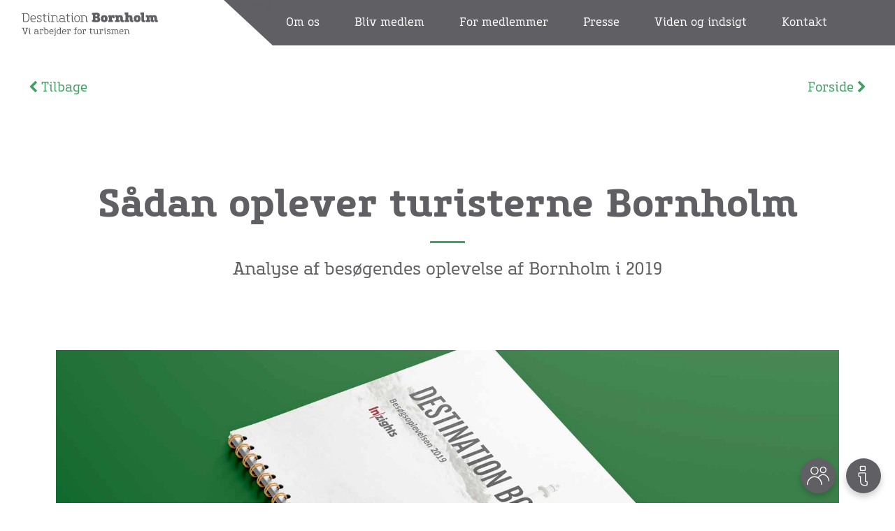

--- FILE ---
content_type: text/html; charset=UTF-8
request_url: https://bornholm.info/erhverv/saadan-oplever-turisterne-bornholm/
body_size: 12134
content:
<!DOCTYPE html>
<html lang="da-DK">
<head>
    <meta name="description" Vi arbejder for turismen på Bornholm>
    <meta charset="UTF-8">
    <title>Sådan oplever turisterne Bornholm - Destination Bornholm ApS</title>
    <meta name="viewport" content="width=device-width, initial-scale=1">
    <link rel="shortcut icon" href="https://bornholm.info/erhverv/wp-content/themes/html24-bornholm-child/favicon.ico" />
    <script id="CookieConsent" src="https://policy.app.cookieinformation.com/uc.js" data-culture="da" type="text/javascript"></script>
    <!-- This script makes the HTML5 tags readable for IE -->
    <!--[if lt IE 9]> <script src="https://bornholm.info/erhverv/wp-content/themes/html24-bornholm/js/plugins/html5shiv/html5shiv-printshiv.js"></script> <![endif]-->
<meta name='robots' content='index, follow, max-image-preview:large, max-snippet:-1, max-video-preview:-1' />
	<style>img:is([sizes="auto" i], [sizes^="auto," i]) { contain-intrinsic-size: 3000px 1500px }</style>
	<link rel="alternate" hreflang="da" href="https://bornholm.info/erhverv/saadan-oplever-turisterne-bornholm/" />
<link rel="alternate" hreflang="x-default" href="https://bornholm.info/erhverv/saadan-oplever-turisterne-bornholm/" />

	<!-- This site is optimized with the Yoast SEO plugin v26.7 - https://yoast.com/wordpress/plugins/seo/ -->
	<link rel="canonical" href="https://bornholm.info/erhverv/saadan-oplever-turisterne-bornholm/" />
	<meta property="og:locale" content="da_DK" />
	<meta property="og:type" content="article" />
	<meta property="og:title" content="Sådan oplever turisterne Bornholm - Destination Bornholm ApS" />
	<meta property="og:url" content="https://bornholm.info/erhverv/saadan-oplever-turisterne-bornholm/" />
	<meta property="og:site_name" content="Destination Bornholm ApS" />
	<meta property="article:modified_time" content="2021-01-27T10:16:35+00:00" />
	<meta name="twitter:card" content="summary_large_image" />
	<script type="application/ld+json" class="yoast-schema-graph">{"@context":"https://schema.org","@graph":[{"@type":"WebPage","@id":"https://bornholm.info/erhverv/saadan-oplever-turisterne-bornholm/","url":"https://bornholm.info/erhverv/saadan-oplever-turisterne-bornholm/","name":"Sådan oplever turisterne Bornholm - Destination Bornholm ApS","isPartOf":{"@id":"https://bornholm.info/erhverv/#website"},"datePublished":"2021-01-27T10:15:10+00:00","dateModified":"2021-01-27T10:16:35+00:00","breadcrumb":{"@id":"https://bornholm.info/erhverv/saadan-oplever-turisterne-bornholm/#breadcrumb"},"inLanguage":"da-DK","potentialAction":[{"@type":"ReadAction","target":["https://bornholm.info/erhverv/saadan-oplever-turisterne-bornholm/"]}]},{"@type":"BreadcrumbList","@id":"https://bornholm.info/erhverv/saadan-oplever-turisterne-bornholm/#breadcrumb","itemListElement":[{"@type":"ListItem","position":1,"name":"Home","item":"https://bornholm.info/erhverv/"},{"@type":"ListItem","position":2,"name":"Sådan oplever turisterne Bornholm"}]},{"@type":"WebSite","@id":"https://bornholm.info/erhverv/#website","url":"https://bornholm.info/erhverv/","name":"Destination Bornholm ApS","description":"Vi arbejder for turismen på Bornholm","potentialAction":[{"@type":"SearchAction","target":{"@type":"EntryPoint","urlTemplate":"https://bornholm.info/erhverv/?s={search_term_string}"},"query-input":{"@type":"PropertyValueSpecification","valueRequired":true,"valueName":"search_term_string"}}],"inLanguage":"da-DK"}]}</script>
	<!-- / Yoast SEO plugin. -->


<link rel='dns-prefetch' href='//cdnjs.cloudflare.com' />
<link rel='dns-prefetch' href='//npmcdn.com' />
<link rel='dns-prefetch' href='//code.jquery.com' />
<link rel='dns-prefetch' href='//kit.fontawesome.com' />
<link rel='stylesheet' id='wp-block-library-css' href='https://bornholm.info/erhverv/wp-includes/css/dist/block-library/style.min.css?ver=273e4633d1d69dcc4c2327ad68a0bd14' type='text/css' media='all' />
<style id='classic-theme-styles-inline-css' type='text/css'>
/*! This file is auto-generated */
.wp-block-button__link{color:#fff;background-color:#32373c;border-radius:9999px;box-shadow:none;text-decoration:none;padding:calc(.667em + 2px) calc(1.333em + 2px);font-size:1.125em}.wp-block-file__button{background:#32373c;color:#fff;text-decoration:none}
</style>
<style id='global-styles-inline-css' type='text/css'>
:root{--wp--preset--aspect-ratio--square: 1;--wp--preset--aspect-ratio--4-3: 4/3;--wp--preset--aspect-ratio--3-4: 3/4;--wp--preset--aspect-ratio--3-2: 3/2;--wp--preset--aspect-ratio--2-3: 2/3;--wp--preset--aspect-ratio--16-9: 16/9;--wp--preset--aspect-ratio--9-16: 9/16;--wp--preset--color--black: #000000;--wp--preset--color--cyan-bluish-gray: #abb8c3;--wp--preset--color--white: #ffffff;--wp--preset--color--pale-pink: #f78da7;--wp--preset--color--vivid-red: #cf2e2e;--wp--preset--color--luminous-vivid-orange: #ff6900;--wp--preset--color--luminous-vivid-amber: #fcb900;--wp--preset--color--light-green-cyan: #7bdcb5;--wp--preset--color--vivid-green-cyan: #00d084;--wp--preset--color--pale-cyan-blue: #8ed1fc;--wp--preset--color--vivid-cyan-blue: #0693e3;--wp--preset--color--vivid-purple: #9b51e0;--wp--preset--gradient--vivid-cyan-blue-to-vivid-purple: linear-gradient(135deg,rgba(6,147,227,1) 0%,rgb(155,81,224) 100%);--wp--preset--gradient--light-green-cyan-to-vivid-green-cyan: linear-gradient(135deg,rgb(122,220,180) 0%,rgb(0,208,130) 100%);--wp--preset--gradient--luminous-vivid-amber-to-luminous-vivid-orange: linear-gradient(135deg,rgba(252,185,0,1) 0%,rgba(255,105,0,1) 100%);--wp--preset--gradient--luminous-vivid-orange-to-vivid-red: linear-gradient(135deg,rgba(255,105,0,1) 0%,rgb(207,46,46) 100%);--wp--preset--gradient--very-light-gray-to-cyan-bluish-gray: linear-gradient(135deg,rgb(238,238,238) 0%,rgb(169,184,195) 100%);--wp--preset--gradient--cool-to-warm-spectrum: linear-gradient(135deg,rgb(74,234,220) 0%,rgb(151,120,209) 20%,rgb(207,42,186) 40%,rgb(238,44,130) 60%,rgb(251,105,98) 80%,rgb(254,248,76) 100%);--wp--preset--gradient--blush-light-purple: linear-gradient(135deg,rgb(255,206,236) 0%,rgb(152,150,240) 100%);--wp--preset--gradient--blush-bordeaux: linear-gradient(135deg,rgb(254,205,165) 0%,rgb(254,45,45) 50%,rgb(107,0,62) 100%);--wp--preset--gradient--luminous-dusk: linear-gradient(135deg,rgb(255,203,112) 0%,rgb(199,81,192) 50%,rgb(65,88,208) 100%);--wp--preset--gradient--pale-ocean: linear-gradient(135deg,rgb(255,245,203) 0%,rgb(182,227,212) 50%,rgb(51,167,181) 100%);--wp--preset--gradient--electric-grass: linear-gradient(135deg,rgb(202,248,128) 0%,rgb(113,206,126) 100%);--wp--preset--gradient--midnight: linear-gradient(135deg,rgb(2,3,129) 0%,rgb(40,116,252) 100%);--wp--preset--font-size--small: 13px;--wp--preset--font-size--medium: 20px;--wp--preset--font-size--large: 36px;--wp--preset--font-size--x-large: 42px;--wp--preset--spacing--20: 0.44rem;--wp--preset--spacing--30: 0.67rem;--wp--preset--spacing--40: 1rem;--wp--preset--spacing--50: 1.5rem;--wp--preset--spacing--60: 2.25rem;--wp--preset--spacing--70: 3.38rem;--wp--preset--spacing--80: 5.06rem;--wp--preset--shadow--natural: 6px 6px 9px rgba(0, 0, 0, 0.2);--wp--preset--shadow--deep: 12px 12px 50px rgba(0, 0, 0, 0.4);--wp--preset--shadow--sharp: 6px 6px 0px rgba(0, 0, 0, 0.2);--wp--preset--shadow--outlined: 6px 6px 0px -3px rgba(255, 255, 255, 1), 6px 6px rgba(0, 0, 0, 1);--wp--preset--shadow--crisp: 6px 6px 0px rgba(0, 0, 0, 1);}:where(.is-layout-flex){gap: 0.5em;}:where(.is-layout-grid){gap: 0.5em;}body .is-layout-flex{display: flex;}.is-layout-flex{flex-wrap: wrap;align-items: center;}.is-layout-flex > :is(*, div){margin: 0;}body .is-layout-grid{display: grid;}.is-layout-grid > :is(*, div){margin: 0;}:where(.wp-block-columns.is-layout-flex){gap: 2em;}:where(.wp-block-columns.is-layout-grid){gap: 2em;}:where(.wp-block-post-template.is-layout-flex){gap: 1.25em;}:where(.wp-block-post-template.is-layout-grid){gap: 1.25em;}.has-black-color{color: var(--wp--preset--color--black) !important;}.has-cyan-bluish-gray-color{color: var(--wp--preset--color--cyan-bluish-gray) !important;}.has-white-color{color: var(--wp--preset--color--white) !important;}.has-pale-pink-color{color: var(--wp--preset--color--pale-pink) !important;}.has-vivid-red-color{color: var(--wp--preset--color--vivid-red) !important;}.has-luminous-vivid-orange-color{color: var(--wp--preset--color--luminous-vivid-orange) !important;}.has-luminous-vivid-amber-color{color: var(--wp--preset--color--luminous-vivid-amber) !important;}.has-light-green-cyan-color{color: var(--wp--preset--color--light-green-cyan) !important;}.has-vivid-green-cyan-color{color: var(--wp--preset--color--vivid-green-cyan) !important;}.has-pale-cyan-blue-color{color: var(--wp--preset--color--pale-cyan-blue) !important;}.has-vivid-cyan-blue-color{color: var(--wp--preset--color--vivid-cyan-blue) !important;}.has-vivid-purple-color{color: var(--wp--preset--color--vivid-purple) !important;}.has-black-background-color{background-color: var(--wp--preset--color--black) !important;}.has-cyan-bluish-gray-background-color{background-color: var(--wp--preset--color--cyan-bluish-gray) !important;}.has-white-background-color{background-color: var(--wp--preset--color--white) !important;}.has-pale-pink-background-color{background-color: var(--wp--preset--color--pale-pink) !important;}.has-vivid-red-background-color{background-color: var(--wp--preset--color--vivid-red) !important;}.has-luminous-vivid-orange-background-color{background-color: var(--wp--preset--color--luminous-vivid-orange) !important;}.has-luminous-vivid-amber-background-color{background-color: var(--wp--preset--color--luminous-vivid-amber) !important;}.has-light-green-cyan-background-color{background-color: var(--wp--preset--color--light-green-cyan) !important;}.has-vivid-green-cyan-background-color{background-color: var(--wp--preset--color--vivid-green-cyan) !important;}.has-pale-cyan-blue-background-color{background-color: var(--wp--preset--color--pale-cyan-blue) !important;}.has-vivid-cyan-blue-background-color{background-color: var(--wp--preset--color--vivid-cyan-blue) !important;}.has-vivid-purple-background-color{background-color: var(--wp--preset--color--vivid-purple) !important;}.has-black-border-color{border-color: var(--wp--preset--color--black) !important;}.has-cyan-bluish-gray-border-color{border-color: var(--wp--preset--color--cyan-bluish-gray) !important;}.has-white-border-color{border-color: var(--wp--preset--color--white) !important;}.has-pale-pink-border-color{border-color: var(--wp--preset--color--pale-pink) !important;}.has-vivid-red-border-color{border-color: var(--wp--preset--color--vivid-red) !important;}.has-luminous-vivid-orange-border-color{border-color: var(--wp--preset--color--luminous-vivid-orange) !important;}.has-luminous-vivid-amber-border-color{border-color: var(--wp--preset--color--luminous-vivid-amber) !important;}.has-light-green-cyan-border-color{border-color: var(--wp--preset--color--light-green-cyan) !important;}.has-vivid-green-cyan-border-color{border-color: var(--wp--preset--color--vivid-green-cyan) !important;}.has-pale-cyan-blue-border-color{border-color: var(--wp--preset--color--pale-cyan-blue) !important;}.has-vivid-cyan-blue-border-color{border-color: var(--wp--preset--color--vivid-cyan-blue) !important;}.has-vivid-purple-border-color{border-color: var(--wp--preset--color--vivid-purple) !important;}.has-vivid-cyan-blue-to-vivid-purple-gradient-background{background: var(--wp--preset--gradient--vivid-cyan-blue-to-vivid-purple) !important;}.has-light-green-cyan-to-vivid-green-cyan-gradient-background{background: var(--wp--preset--gradient--light-green-cyan-to-vivid-green-cyan) !important;}.has-luminous-vivid-amber-to-luminous-vivid-orange-gradient-background{background: var(--wp--preset--gradient--luminous-vivid-amber-to-luminous-vivid-orange) !important;}.has-luminous-vivid-orange-to-vivid-red-gradient-background{background: var(--wp--preset--gradient--luminous-vivid-orange-to-vivid-red) !important;}.has-very-light-gray-to-cyan-bluish-gray-gradient-background{background: var(--wp--preset--gradient--very-light-gray-to-cyan-bluish-gray) !important;}.has-cool-to-warm-spectrum-gradient-background{background: var(--wp--preset--gradient--cool-to-warm-spectrum) !important;}.has-blush-light-purple-gradient-background{background: var(--wp--preset--gradient--blush-light-purple) !important;}.has-blush-bordeaux-gradient-background{background: var(--wp--preset--gradient--blush-bordeaux) !important;}.has-luminous-dusk-gradient-background{background: var(--wp--preset--gradient--luminous-dusk) !important;}.has-pale-ocean-gradient-background{background: var(--wp--preset--gradient--pale-ocean) !important;}.has-electric-grass-gradient-background{background: var(--wp--preset--gradient--electric-grass) !important;}.has-midnight-gradient-background{background: var(--wp--preset--gradient--midnight) !important;}.has-small-font-size{font-size: var(--wp--preset--font-size--small) !important;}.has-medium-font-size{font-size: var(--wp--preset--font-size--medium) !important;}.has-large-font-size{font-size: var(--wp--preset--font-size--large) !important;}.has-x-large-font-size{font-size: var(--wp--preset--font-size--x-large) !important;}
:where(.wp-block-post-template.is-layout-flex){gap: 1.25em;}:where(.wp-block-post-template.is-layout-grid){gap: 1.25em;}
:where(.wp-block-columns.is-layout-flex){gap: 2em;}:where(.wp-block-columns.is-layout-grid){gap: 2em;}
:root :where(.wp-block-pullquote){font-size: 1.5em;line-height: 1.6;}
</style>
<link rel='stylesheet' id='woocommerce-layout-css' href='https://bornholm.info/erhverv/wp-content/plugins/woocommerce/assets/css/woocommerce-layout.css?ver=10.4.3' type='text/css' media='all' />
<link rel='stylesheet' id='woocommerce-smallscreen-css' href='https://bornholm.info/erhverv/wp-content/plugins/woocommerce/assets/css/woocommerce-smallscreen.css?ver=10.4.3' type='text/css' media='only screen and (max-width: 768px)' />
<link rel='stylesheet' id='woocommerce-general-css' href='https://bornholm.info/erhverv/wp-content/plugins/woocommerce/assets/css/woocommerce.css?ver=10.4.3' type='text/css' media='all' />
<style id='woocommerce-inline-inline-css' type='text/css'>
.woocommerce form .form-row .required { visibility: visible; }
</style>
<link rel='stylesheet' id='wpml-legacy-horizontal-list-0-css' href='https://bornholm.info/erhverv/wp-content/plugins/sitepress-multilingual-cms/templates/language-switchers/legacy-list-horizontal/style.min.css?ver=1' type='text/css' media='all' />
<style id='wpml-legacy-horizontal-list-0-inline-css' type='text/css'>
.wpml-ls-statics-footer a, .wpml-ls-statics-footer .wpml-ls-sub-menu a, .wpml-ls-statics-footer .wpml-ls-sub-menu a:link, .wpml-ls-statics-footer li:not(.wpml-ls-current-language) .wpml-ls-link, .wpml-ls-statics-footer li:not(.wpml-ls-current-language) .wpml-ls-link:link {color:#444444;background-color:#ffffff;}.wpml-ls-statics-footer .wpml-ls-sub-menu a:hover,.wpml-ls-statics-footer .wpml-ls-sub-menu a:focus, .wpml-ls-statics-footer .wpml-ls-sub-menu a:link:hover, .wpml-ls-statics-footer .wpml-ls-sub-menu a:link:focus {color:#000000;background-color:#eeeeee;}.wpml-ls-statics-footer .wpml-ls-current-language > a {color:#444444;background-color:#ffffff;}.wpml-ls-statics-footer .wpml-ls-current-language:hover>a, .wpml-ls-statics-footer .wpml-ls-current-language>a:focus {color:#000000;background-color:#eeeeee;}
</style>
<link rel='stylesheet' id='plugins-css-css' href='https://bornholm.info/erhverv/wp-content/themes/html24-bornholm/js/plugins/plugins.css?ver=273e4633d1d69dcc4c2327ad68a0bd14' type='text/css' media='all' />
<link rel='stylesheet' id='bootstrap-css-css' href='https://bornholm.info/erhverv/wp-content/themes/html24-bornholm/css/plugins/bootstrap.min.css?ver=273e4633d1d69dcc4c2327ad68a0bd14' type='text/css' media='all' />
<link rel='stylesheet' id='font-awesome-css' href='https://bornholm.info/erhverv/wp-content/themes/html24-bornholm/css/plugins/font-awesome.min.css?ver=273e4633d1d69dcc4c2327ad68a0bd14' type='text/css' media='all' />
<link rel='stylesheet' id='jquery-ui-css' href='https://bornholm.info/erhverv/wp-content/themes/html24-bornholm/css/plugins/jquery-ui.min.css?ver=273e4633d1d69dcc4c2327ad68a0bd14' type='text/css' media='all' />
<link rel='stylesheet' id='frontend-css-css' href='https://bornholm.info/erhverv/wp-content/themes/html24-bornholm/css/frontend.css?ver=1759847448' type='text/css' media='all' />
<link rel='stylesheet' id='tiny-slider-css' href='https://bornholm.info/erhverv/wp-content/themes/html24-bornholm/css/plugins/tiny-slider.css?ver=273e4633d1d69dcc4c2327ad68a0bd14' type='text/css' media='all' />
<link rel='stylesheet' id='wpdreams-asl-basic-css' href='https://bornholm.info/erhverv/wp-content/plugins/ajax-search-lite/css/style.basic.css?ver=4.13.4' type='text/css' media='all' />
<style id='wpdreams-asl-basic-inline-css' type='text/css'>

					div[id*='ajaxsearchlitesettings'].searchsettings .asl_option_inner label {
						font-size: 0px !important;
						color: rgba(0, 0, 0, 0);
					}
					div[id*='ajaxsearchlitesettings'].searchsettings .asl_option_inner label:after {
						font-size: 11px !important;
						position: absolute;
						top: 0;
						left: 0;
						z-index: 1;
					}
					.asl_w_container {
						width: 100%;
						margin: 0px 0px 0px 0px;
						min-width: 200px;
					}
					div[id*='ajaxsearchlite'].asl_m {
						width: 100%;
					}
					div[id*='ajaxsearchliteres'].wpdreams_asl_results div.resdrg span.highlighted {
						font-weight: bold;
						color: rgba(217, 49, 43, 1);
						background-color: rgba(238, 238, 238, 1);
					}
					div[id*='ajaxsearchliteres'].wpdreams_asl_results .results img.asl_image {
						width: 70px;
						height: 70px;
						object-fit: cover;
					}
					div[id*='ajaxsearchlite'].asl_r .results {
						max-height: none;
					}
					div[id*='ajaxsearchlite'].asl_r {
						position: absolute;
					}
				
						div.asl_r.asl_w.vertical .results .item::after {
							display: block;
							position: absolute;
							bottom: 0;
							content: '';
							height: 1px;
							width: 100%;
							background: #D8D8D8;
						}
						div.asl_r.asl_w.vertical .results .item.asl_last_item::after {
							display: none;
						}
					
</style>
<link rel='stylesheet' id='wpdreams-asl-instance-css' href='https://bornholm.info/erhverv/wp-content/plugins/ajax-search-lite/css/style-simple-red.css?ver=4.13.4' type='text/css' media='all' />
<link rel='stylesheet' id='child-style-frontend-css' href='https://bornholm.info/erhverv/wp-content/themes/html24-bornholm-child/css/frontend-child.css?ver=1759847448' type='text/css' media='all' />
<link rel='stylesheet' id='child-style-backend-css' href='https://bornholm.info/erhverv/wp-content/themes/html24-bornholm-child/css/backend-child.css?ver=273e4633d1d69dcc4c2327ad68a0bd14' type='text/css' media='all' />
<script type="text/javascript" src="https://bornholm.info/erhverv/wp-includes/js/jquery/jquery.min.js?ver=3.7.1" id="jquery-core-js"></script>
<script type="text/javascript" src="https://bornholm.info/erhverv/wp-includes/js/jquery/jquery-migrate.min.js?ver=3.4.1" id="jquery-migrate-js"></script>
<script type="text/javascript" src="https://bornholm.info/erhverv/wp-content/plugins/woocommerce/assets/js/jquery-blockui/jquery.blockUI.min.js?ver=2.7.0-wc.10.4.3" id="wc-jquery-blockui-js" defer="defer" data-wp-strategy="defer"></script>
<script type="text/javascript" id="wc-add-to-cart-js-extra">
/* <![CDATA[ */
var wc_add_to_cart_params = {"ajax_url":"\/erhverv\/wp-admin\/admin-ajax.php","wc_ajax_url":"\/erhverv\/?wc-ajax=%%endpoint%%","i18n_view_cart":"Se kurv","cart_url":"https:\/\/bornholm.info\/erhverv\/cart\/","is_cart":"","cart_redirect_after_add":"no"};
/* ]]> */
</script>
<script type="text/javascript" src="https://bornholm.info/erhverv/wp-content/plugins/woocommerce/assets/js/frontend/add-to-cart.min.js?ver=10.4.3" id="wc-add-to-cart-js" defer="defer" data-wp-strategy="defer"></script>
<script type="text/javascript" src="https://bornholm.info/erhverv/wp-content/plugins/woocommerce/assets/js/js-cookie/js.cookie.min.js?ver=2.1.4-wc.10.4.3" id="wc-js-cookie-js" defer="defer" data-wp-strategy="defer"></script>
<script type="text/javascript" id="woocommerce-js-extra">
/* <![CDATA[ */
var woocommerce_params = {"ajax_url":"\/erhverv\/wp-admin\/admin-ajax.php","wc_ajax_url":"\/erhverv\/?wc-ajax=%%endpoint%%","i18n_password_show":"Vis adgangskode","i18n_password_hide":"Skjul adgangskode"};
/* ]]> */
</script>
<script type="text/javascript" src="https://bornholm.info/erhverv/wp-content/plugins/woocommerce/assets/js/frontend/woocommerce.min.js?ver=10.4.3" id="woocommerce-js" defer="defer" data-wp-strategy="defer"></script>
<script type="text/javascript" src="https://cdnjs.cloudflare.com/ajax/libs/tiny-slider/2.9.2/min/tiny-slider.js?ver=273e4633d1d69dcc4c2327ad68a0bd14" id="tiny-slider-js"></script>
<script type="text/javascript" src="https://bornholm.info/erhverv/wp-content/themes/html24-bornholm-child/js/frontend-child.js?ver=273e4633d1d69dcc4c2327ad68a0bd14" id="child-js-frontend-js"></script>
<link rel="https://api.w.org/" href="https://bornholm.info/erhverv/wp-json/" /><link rel="alternate" title="JSON" type="application/json" href="https://bornholm.info/erhverv/wp-json/wp/v2/pages/7027" /><link rel="EditURI" type="application/rsd+xml" title="RSD" href="https://bornholm.info/erhverv/xmlrpc.php?rsd" />
<link rel='shortlink' href='https://bornholm.info/erhverv/?p=7027' />
<link rel="alternate" title="oEmbed (JSON)" type="application/json+oembed" href="https://bornholm.info/erhverv/wp-json/oembed/1.0/embed?url=https%3A%2F%2Fbornholm.info%2Ferhverv%2Fsaadan-oplever-turisterne-bornholm%2F" />
<link rel="alternate" title="oEmbed (XML)" type="text/xml+oembed" href="https://bornholm.info/erhverv/wp-json/oembed/1.0/embed?url=https%3A%2F%2Fbornholm.info%2Ferhverv%2Fsaadan-oplever-turisterne-bornholm%2F&#038;format=xml" />
<meta name="generator" content="WPML ver:4.7.6 stt:12,1,3;" />

		<!-- Google Tag Manager -->
		<script>(function(w,d,s,l,i){w[l]=w[l]||[];w[l].push({'gtm.start':new Date().getTime(),event:'gtm.js'});var f=d.getElementsByTagName(s)[0],j=d.createElement(s);j.async=true;j.src="https://ss.bornholm.info/nvwpsfbub.js?"+i;f.parentNode.insertBefore(j,f);})(window,document,'script','dataLayer','yf=aWQ9R1RNLU5GNzhIR00%3D&amp;cgm=nmB');</script>
		<!-- End Google Tag Manager -->
		    <script id="CookieConsent" src="https://policy.app.cookieinformation.com/uc.js" data-culture="da" type="text/javascript"></script>
    <meta name"keywords" content="accepter, alle, andet, arbejde, billeder, bliv, bornholm, bornholm.info, bornholmske, brug, bruger, cookiepolitik, dansk, destination, destinationen, direkte, drikke, eller, erhverv, erhvervsnyhedsbrev, favorit, favoritter, funktionaliteter, fællesskabet, gaden, gang, godt, gøre, holde, hver, ikke, indeholder, indpakning, indtager, info@bornholm.info, informationer, ingen, instagram, internationale, januar, jobs, kontakt, kort, københavn, lokale, læs, markedsføring, medlem, medlemmer, nordsjælland, oplevelse, overnatning, presse, presseklip, presseomtaler, reiselykke, relevant, samarbejdet, turisme, turismeerhvervet, turismen, turismeproduktet, turisterhvervs, turistinformationen, turistinformationer, udviklings virksomhed">
<!-- Global site tag (gtag.js) - Google Analytics -->
<script async src="https://www.googletagmanager.com/gtag/js?id=UA-2835741-6"></script>
<script>
  window.dataLayer = window.dataLayer || [];
  function gtag(){dataLayer.push(arguments);}
  gtag('js', new Date());

  gtag('config', 'UA-2835741-6');
</script>
	<noscript><style>.woocommerce-product-gallery{ opacity: 1 !important; }</style></noscript>
					<link rel="preconnect" href="https://fonts.gstatic.com" crossorigin />
				<link rel="preload" as="style" href="//fonts.googleapis.com/css?family=Open+Sans&display=swap" />
								<link rel="stylesheet" href="//fonts.googleapis.com/css?family=Open+Sans&display=swap" media="all" />
				<meta name"keywords" content="accepter, alle, andet, arbejde, billeder, bliv, bornholm, bornholm.info, bornholmske, brug, bruger, cookiepolitik, dansk, destination, destinationen, direkte, drikke, eller, erhverv, erhvervsnyhedsbrev, favorit, favoritter, funktionaliteter, fællesskabet, gaden, gang, godt, gøre, holde, hver, ikke, indeholder, indpakning, indtager, info@bornholm.info, informationer, ingen, instagram, internationale, januar, jobs, kontakt, kort, københavn, lokale, læs, markedsføring, medlem, medlemmer, nordsjælland, oplevelse, overnatning, presse, presseklip, presseomtaler, reiselykke, relevant, samarbejdet, turisme, turismeerhvervet, turismen, turismeproduktet, turisterhvervs, turistinformationen, turistinformationer, udviklings virksomhed">
<!-- Global site tag (gtag.js) - Google Analytics -->
<script async src="https://www.googletagmanager.com/gtag/js?id=UA-2835741-6"></script>
<script>
  window.dataLayer = window.dataLayer || [];
  function gtag(){dataLayer.push(arguments);}
  gtag('js', new Date());

  gtag('config', 'UA-2835741-6');
</script>

<style>
    @media only screen and (max-width: 1024px) {
        .bornholm_frontpage_main_div #standard-menu + * {
            margin-top: 65px !important;
        }
    }
</style>

</head>
<body data-spy="scroll"
      data-target=".navbar-fixed-top"
      data-id="7027"
    >
<noscript><iframe src="https://www.googletagmanager.com/ns.html?id=GTM-WPSJ6FC"
                  height="0" width="0" style="display:none;visibility:hidden"></iframe></noscript>


<!--BORNHOLM STANDARD MENU START-->
<nav id="standard-menu" class="tablet-menu navbar navbar-fixed-top " data-language="da">
    <div  class="top_main_green_menu">
        <button id="main-menu-burger-btn" type="button" role="button" class="navbar-toggle main_menu_burger_icon open_menu" data-toggle="collapse" data-target="#tablet-collapsed-menu-wrapper" aria-expanded="true" aria-controls="navbar">
            <div class="main_burger_icon_wrapper">
                <span class="sr-only"></span>
                <span class="burger_bar_line"></span>
                <span class="burger_bar_line"></span>
                <span class="burger_bar_line"></span>
            </div>
        </button>


        <div class="menu-b2b-default-menu-container"><ul id="b2b-default-menu" class="style-me hidden-sm hidden-md hidden-xs over-the-top"><li id="menu-item-1072" class="menu-item menu-item-type-post_type menu-item-object-page menu-item-1072"><a href="https://bornholm.info/erhverv/om-os/">Om os</a></li>
<li id="menu-item-1070" class="menu-item menu-item-type-post_type menu-item-object-page menu-item-1070"><a href="https://bornholm.info/erhverv/bliv-medlem/">Bliv medlem</a></li>
<li id="menu-item-1073" class="menu-item menu-item-type-post_type menu-item-object-page menu-item-1073"><a href="https://bornholm.info/erhverv/formedlemmer/">For medlemmer</a></li>
<li id="menu-item-1076" class="menu-item menu-item-type-post_type menu-item-object-page menu-item-1076"><a href="https://bornholm.info/erhverv/presse/">Presse</a></li>
<li id="menu-item-1260" class="menu-item menu-item-type-post_type menu-item-object-page menu-item-1260"><a href="https://bornholm.info/erhverv/viden-og-indsigt/">Viden og indsigt</a></li>
<li id="menu-item-1069" class="menu-item menu-item-type-post_type menu-item-object-page menu-item-1069"><a href="https://bornholm.info/erhverv/kontakt/">Kontakt</a></li>
</ul></div>

    <div class="links_wrapper hidden-lg">
        <div id="tablet-collapsed-menu-wrapper" class="collapse" aria-expanded="false" >

            <div id="links-wrapper" >
                <div class="about_us_svg link_click"></div>
                <div class="member_svg link_click"></div>
                <div class="marketing_svg link_click"></div>
                <div class="press_svg link_click"></div>
                <div class="analysis_svg link_click"></div>
                <div class="contact_svg link_click"></div>

            </div>


            <div class="links-wrapper-div hidden-lg">

                <div class="menu-b2b-default-menu-container"><ul id="menu-b2b-default-menu" class="menu_link_div"><li class="menu-item menu-item-type-post_type menu-item-object-page menu-item-1072"><a href="https://bornholm.info/erhverv/om-os/">Om os<span class="fa fa-chevron-right"></span></a></li>
<li class="menu-item menu-item-type-post_type menu-item-object-page menu-item-1070"><a href="https://bornholm.info/erhverv/bliv-medlem/">Bliv medlem<span class="fa fa-chevron-right"></span></a></li>
<li class="menu-item menu-item-type-post_type menu-item-object-page menu-item-1073"><a href="https://bornholm.info/erhverv/formedlemmer/">For medlemmer<span class="fa fa-chevron-right"></span></a></li>
<li class="menu-item menu-item-type-post_type menu-item-object-page menu-item-1076"><a href="https://bornholm.info/erhverv/presse/">Presse<span class="fa fa-chevron-right"></span></a></li>
<li class="menu-item menu-item-type-post_type menu-item-object-page menu-item-1260"><a href="https://bornholm.info/erhverv/viden-og-indsigt/">Viden og indsigt<span class="fa fa-chevron-right"></span></a></li>
<li class="menu-item menu-item-type-post_type menu-item-object-page menu-item-1069"><a href="https://bornholm.info/erhverv/kontakt/">Kontakt<span class="fa fa-chevron-right"></span></a></li>
</ul></div>            </div>
        </div>
    </div>


        <div class="magnifier">
            <div class="magnifier-icon">

            </div>
        </div>
        
        [wpdreams_ajaxsearchlite_results id=1 element="div"]
    <div class="white_div">
                <a href="https://bornholm.info/erhverv" class="standard_menu_logo"></a>
    </div>
</nav>
<!--BORNHOLM STANDARD MENU END-->
    <div class="b2b-blog-main">
        <!--B2B BREADCRUMBS-SECTION START-->
<section class="b2b-breadcrumbs-section">
    <div class="fluid-container">
        <div class="row path_row row-no-margin">
            <div class="col-lg-2 col-sm-2 col-md-2 back_col">
                <span class="fa fa-chevron-left"></span>
                <a onClick="window.history.back();" class="back_link">Tilbage</a>
            </div>
            <div class="col-lg-10 col-sm-10 col-md-10">
                <div class="path_wrapper">
                    <a class="" href="http://bornholm.info/erhverv">Forside</a>
                    <span class="fa fa-chevron-right"></span>
                                    </div>
            </div>
        </div>
    </div>
</section>
<!--B2B BREADCRUMBS-SECTION END--><!-- B2B Article Title + Subtitle -->
<section class="b2b-article-title-subtitle-section">

    <div class="container">
        <div class="row">

            <div class="col-lg-12 text-center">
                                <h1 class=" b2b-article-title text-center">Sådan oplever turisterne Bornholm</h1>            </div>
            <div class="col-sm-8 col-sm-offset-2">
                <p class="b2b-article-subtitle">Analyse af besøgendes oplevelse af Bornholm i 2019</p>
            </div>
        </div>
    </div>
</section>
<!-- B2B Article HERO -->
<section class="hero-image-section article-hero-image-section">
    <div class="article-hero-image-container">
            <div class="article-hero-image-wrapper">
                <div class="article-hero-image"

                style="background-image: url(' https://bornholm.info/erhverv/wp-content/media/sites/3/2021/01/besoegsrapport_1750x800.jpg '); ">

                </div>
            </div>
    </div>
</section>
<section class="part-one-section">
    <div class="container">
        <div class="row">
            <div class="col-lg-8 col-lg-offset-2 col-md-6 col-md-offset-3 col-sm-6 col-sm-offset-3">
                <p>Destination Bornholm ønsker løbende at monitorere de besøgendes oplevelse af deres ophold på Bornholm. Herunder kendskabet til- og vurderingen af en række specifikke events på Bornholm, besøg af attraktioner og seværdigheder, overnatningsmulighederne, samt de overordnede kriterier for valget af Bornholm som feriedestination.<br />
I et samarbejde mellem Destination Bornholm, Bornholmslinjen og konsulenthuset Inzights gennemføres derfor kontinuerlige målinger blandt de besøgende til Bornholm. Dette betyder, at der henover sæsonen løbende udsendes mailinvitationer om deltagelse i undersøgelsen til de rejsende med Bornholmslinjens færger.</p>
<h2>Bornholm lever fortsat op til forventningerne</h2>
<p>Kun 2% af de besøgende vil ikke anbefale Bornholm som destination til en ven eller kollega. Og på en skal fra 1 til 10, hvor 10 betyder meget sandsynligt og 1 betyder meget usandsynligt, er det gennemsnitlige svar 9,57 ift. at anbefale Bornholm. Omregnet til en NPS (net promoter) score opnås 89 point ud af 100. I 2018 var NPS scoren 90, men særligt når overnatningsformerne har været hotel, kro, feriecenter eller airbnb falder NPS scoren ift. 2018. Størstedelen af de besøgende til Bornholm fra april til oktober overnatter i lejet feriehus (28%) eller i eget/lånt feriehus (36%). Den tredje mest benyttede overnatningsform er hotel eller kro (17%). Henover sæsonen udtrykker én ud af fire gæster, at de har haft problemer med at finde et ledigt overnatningssted på Bornholm, der passer til deres behov/ønsker. Dette gælder naturligvis særligt i højsæson månederne juli og august, men når 24% i gennemsnit udtrykker dette<br />
henover hele sæsonen, bør det give anledning til overvejelser omkring kapaciteten.</p>
<h2>Gæsterne vil opleve naturen</h2>
<p>Mulighed for naturoplevelser er fortsat ubetinget den væsentligste ”driver” for de besøgendes valg af feriedestination. Men herefter er det mad og gastronomi oplevelser samt mulighederne for aktiv ferie i naturen der trækker mest – og betydningen af disse to sidstnævnte ”drivere” er fortsat stigende. Særdeles positivt er det derfor også, at Bornholm vurderes mest positivt på<br />
netop disse top-tre ”drivere”. 82% af gæsterne angiver således værdien 9 eller 10 på en 10 punktskala, når de skal vurdere muligheden for at få naturoplevelser på en ferie til Bornholm. For aktiv ferie i naturen og mad og gastronomioplevelser er det 60% af gæsterne der har denne opfattelse.</p>
<h2>Hver anden besøger Hammershus</h2>
<p>Borgruinen er stadig i særklasse den mest besøgte seværdighed på Bornholm. I 2019 var det 55% af de besøgende som lagde vejen forbi Hammershus. De næst mest besøgte attraktioner er bisonerne (15%), NaturBornholm og Bornholmertårnet (begge 12%). Omkring én ud af tre af de danske turister på Bornholm har ikke besøgt nogen af de listede attraktioner eller seværdigheder under deres seneste ophold. På trods af, at Bisonerne er blandt de mest besøgte seværdigheder, vurderer de besøgende denne attraktion lavest i forhold til deres forventninger. Og der er yderligere et fald fra 65% i 2018 til 58% i 2019, som svarer, at Bisonerne på Bornholm i høj grad eller meget høj grad levede op til forventningerne. Også<br />
tilfredsheden med udbyttet af Bornholmertårnet falder fra 84% i 2018 til 72% i 2019, som synes at tårnet i høj grad eller meget høj grad levede op til forventningerne. NaturBornholm og Hammershus har fortsat en rigtig høj vurdering.</p>
<h2>Events tiltrækker færre besøgende til Bornholm</h2>
<p>Andelen af de besøgende, der angiver, at et arrangement havde stor indflydelse på deres beslutning om at tage til Bornholm er dalende. I 2013 svarede 47%, at et specifikt event havde stor eller afgørende betydning for deres beslutning om at tage til Bornholm, mens det samme kun var gældende for 30% i 2019. Den samlede vurdering af arrangementerne er også faldende. I 2013 gav 54% 9-10 på en 10-punktskala, mens 41% gjorde det samme i 2019. Samtidig er det kun 6% af de besøgende til Bornholm som er ”nye” gæster – langt de fleste har således besøgt Bornholm før. Når andelen af ”genbesøg” er høj er det det også naturligt, at det er Bornholms samlede tiltrækningskraft, der får en større betydning, snarere end den specifikke event. Oplagt er det derfor, at sætte fokus på at øge andelen af nye gæster til Bornholm i markedsføringen af de enkelte events.</p>
<h2>Download besøgsrapport</h2>
<p>Du kan downloade <a href="https://bornholm.info/erhverv/wp-content/media/sites/3/2020/03/db-besoegs-og-event-rapport-2019.pdf" target="_blank" rel="noopener">besøgsrapporten som PDF her</a>.</p>
            </div>
        </div>
    </div>

</section><section class="part-two-section">
    <div class="container">
        <div class="row">
            <div class="col-lg-8 col-lg-offset-2 col-md-6 col-md-offset-3 col-sm-6 col-sm-offset-3">
                            </div>
        </div>
        <div class="row">
            <div class="b2b-article-end col-lg-12">
                <span class="green-stop"></span>
            </div>
        </div>
    </div>
</section><section class="latest_press_section" >
    <div class="container">
        <div class="row">
            <div class="col-xs-10 col-sm-5 col-lg-6 col-md-5 col-md-offset-1 col-sm-offset-1 col-xs-offset-1 col-lg-offset-0 no-padding" >
                <div class="latest_press_main_wrapper">
                    <h2 class="latest_press_title">Seneste Pressemeddelelser</h2>
                    <i class="svg_latest_press"></i>
                    <a  class="latest_press_link" href="https://bornholm.info/erhverv/kroelle-boelle-kan-traekke-flere-gaester-til-oeen/">
                        <div class="press_wrapper_link">

                                    <span class="latest_press_date">
                                        22.  januar  2026                                    </span>
                            <p class="latest_press_link_title">Krølle Bølle kan trække flere gæster til øen</p>
                            <span class="latest_press_arrow"></span>

                        </div>
                    </a>

                    <a  class="latest_press_link" href="https://bornholm.info/erhverv/vinteroeen-bornholm-mere-aaben-end-mange-maaske-tror/">
                        <div class="press_wrapper_link">

                                    <span class="latest_press_date">04.  november  2025</span>
                            <p class="latest_press_link_title">Vinterøen Bornholm- mere åben end mange måske tror</p>
                            <span class="latest_press_arrow"></span>

                        </div>
                    </a>

                    <a  class="latest_press_link" href="https://bornholm.info/erhverv/anders-wiberg-fra-konstistueret-til-direktoer/">
                        <div class="press_wrapper_link">

                                    <span class="latest_press_date">04.  november  2025</span>
                            <p class="latest_press_link_title">Anders Wiberg - fra konstistueret til direktør</p>
                            <span class="latest_press_arrow"></span>

                        </div>
                    </a>

                    <a  class="latest_press_link" href="https://bornholm.info/erhverv/bornholm-samler-kraefterne-i-herning/">
                        <div class="press_wrapper_link">

                                    <span class="latest_press_date">29.  oktober  2025</span>
                            <p class="latest_press_link_title">Bornholm samler kræfterne i Herning</p>
                            <span class="latest_press_arrow"></span>

                        </div>
                    </a>
                                        <a href="http://bornholm.info/erhverv/press-blog?category=Pressemeddelelser" class="green_button text-center">Se mere</a>
                </div>
            </div>
            <div class="col-xs-10 col-sm-5 col-lg-6 col-md-5 col-xs-offset-1 col-sm-offset-0  no-padding" >
                <div class="latest_press_main_wrapper">
                    <h2 class="latest_press_title">Seneste Presseomtaler</h2>
                    <i class="svg_latest_presseomtaler"></i>
                    <a  class="latest_press_link" href="https://bornholm.info/erhverv/medieomtale-2-halvdel-2025/">
                        <div class="press_wrapper_link">

                                    <span class="latest_press_date">13.  januar  2026</span>
                            <p class="latest_press_link_title">Medieomtale 2. halvdel 2025</p>
                            <span class="latest_press_arrow"></span>

                        </div>
                    </a>

                    <a  class="latest_press_link" href="https://bornholm.info/erhverv/casper-droemme-fra-roegerier-til-street-food/">
                        <div class="press_wrapper_link">

                                    <span class="latest_press_date">10.  september  2025</span>
                            <p class="latest_press_link_title">Casper Drømme - fra røgerier til street food</p>
                            <span class="latest_press_arrow"></span>

                        </div>
                    </a>

                    <a  class="latest_press_link" href="https://bornholm.info/erhverv/the-guardian-20-of-europes-under-the-radar-beaches/">
                        <div class="press_wrapper_link">

                                    <span class="latest_press_date">09.  september  2025</span>
                            <p class="latest_press_link_title">The Guardian - 20 of Europes under the radar beaches</p>
                            <span class="latest_press_arrow"></span>

                        </div>
                    </a>

                    <a  class="latest_press_link" href="https://bornholm.info/erhverv/vagabond-danmarks-strandparadis/">
                        <div class="press_wrapper_link">

                                    <span class="latest_press_date">02.  september  2025</span>
                            <p class="latest_press_link_title">Vagabond - Danmarks strandparadis</p>
                            <span class="latest_press_arrow"></span>

                        </div>
                    </a>

                    <a href="http://bornholm.info/erhverv/press-blog?category=Presseomtaler" class="green_button text-center">Se mere</a>
                </div>
            </div>

        </div>
    </div>


</section>    </div>

<div class="fluid-container footer" >
    <div>
        <div class="row row-no-margin">
            <div class="col-lg-3 footer_logo"></div>
            <div class="wrapper">
                <div class="col-lg-3 col-md-12 col-sm-12 col-xs-12 tablet_first_row">
                    <div class="col-lg-12 col-md-4 col-sm-4 col-xs-12 footer_text_col adress_col">
                        <p class="adress_p">Denne side administreres af:</p>
                                                    <p>Destination Bornholm ApS</p>
                                                                            <p>CVR nr. 15731796</p>
                                                                            <p>Ndr. Kystvej 3</p>
                                                                                                            <p>Danmark - 3700 Rønne</p>
                                                                                                        <a target="_blank" href="https://bornholm.info/cookie-politik/" class="custom_links" style="font-size:18px">
                                Læs sidens privatlivspolitik                            </a>
                                            </div>
                </div>
                <div class="col-lg-2 col-md-3 col-sm-3 col-xs-12  footer_text_col">
                    <p class="webshop_p">Webshop:</p>
                                                                        <a target="_blank" href="https://bornholm.info/webshop/category/brochurer/" class="custom_links">Brochurer</a>
                                                    <a target="_blank" href="" class="custom_links">Bøger</a>
                                                    <a target="_blank" href="" class="custom_links">Kort</a>
                                                    <a target="_blank" href="https://bornholm.info/webshop/category/diverse/" class="custom_links">Diverse</a>
                                                            </div>
                <div class="col-lg-2 col-md-3 col-sm-3 col-xs-12 footer_text_col">
                    <p class="turist_p">Turistinformation:</p>
                                                                        <a href="https://bornholm.info/search/?category=events" class="custom_links">Events</a>
                                                    <a href="https://bornholm.info/search/?category=attractions" class="custom_links">Attraktioner</a>
                                                    <a href="https://bornholm.info/search/?category=foodAndDrinks" class="custom_links">Mad & drikke</a>
                                                    <a href="https://bornholm.info/search/?category=shopping" class="custom_links">Shopping</a>
                                                    <a href="https://bornholm.info/search/?category=accommodation" class="custom_links">Overnatning</a>
                                                    <a href="https://bornholm.info/search/?category=transport" class="custom_links">Transport</a>
                                                            </div>
                <div class="col-lg-2 col-md-3 col-sm-3 col-xs-12 footer_text_col">
                    <p class="erhverv_p">Erhverv:</p>
                                                                        <a target="_blank" href="https://bornholm.info/erhverv/om-os/" class="custom_links">Om os</a>
                                                    <a target="_blank" href="https://bornholm.info/erhverv/bliv-medlem/" class="custom_links">Bliv medlem</a>
                                                    <a target="_blank" href="https://bornholm.info/erhverv/formedlemmer/" class="custom_links">For medlemmer</a>
                                                    <a target="_blank" href="https://bornholm.info/erhverv/presse/" class="custom_links">Presse</a>
                                                    <a target="_blank" href="https://bornholm.info/erhverv/viden-og-indsigt/" class="custom_links">Værktøjer</a>
                                                    <a target="_blank" href="https://bornholm.info/erhverv/kontakt/" class="custom_links">Kontakt</a>
                                                    <a target="_blank" href="http://eepurl.com/bGOWUz" class="custom_links">Tilmeld nyhedsbrev</a>
                                                            </div>
            </div>
        </div>
        <div class="row row-no-margin">
            <div class="col-lg-12 col-md-12 col-sm-12 col-xs-12"><p class="copy_right_text"></p></div>
        </div>
    </div>
</div><div class="fluid-container back_to_top_div">
    <div class="container">
        <div class="row row-no-margin">
            <div class="col-lg-12 text-center no-padding">
                <button id="back-to-top-btn" class="green_button back_to_top_btn">Tilbage til toppen</button>
            </div>
        </div>
    </div>
</div>
<div class="all_floating_buttons_wrap">
    <div class="floating_share_btn_main_wrapper">
        <div id="share-floating-button" class="floating_share_btn_main btn-not-active">
            <div class="share_icon"></div>
        </div>
        <div class="share_buttons_wrapper">
            
                <a target="_blank" href="https://www.facebook.com/destinationbornholm"><div id="share-fb-btn" class="floatinginfo_button facebook fa fa-facebook-square">
                    <div class="floating_title">
                        Facebook                    </div>
                    </div>
                </a>
                                        <a target="_blank" href="https://www.youtube.com/destinationbornholm1"><div id="share-youtube-btn" class="floatinginfo_button youtube fa fa-youtube-square">
                    <div class="floating_title">
                        Youtube                    </div>
                    </div>
                </a>
                                        <a target="_blank" href="https://www.instagram.com/destinationbornholm/"><div id="share-instagram-btn" class="floatinginfo_button instagram fa fa-instagram">
                    <div class="floating_title">
                        Instagram                    </div>
                    </div>
                </a>
                    </div>
    </div>
    <a class="floating_favorite_btn_main_wrapper">
        <a href="" id="favorite-floating-button" class="floating_favorite_btn_main">
            <span class="favorite-number">0</span>
            <div class="favorite_icon empty"></div>
            <div class="floating_title no-favourites">
                Du har ingen favoritter            </div>
            <div class="floating_title yes-favourite">
                Du har 1 favorit            </div>
            <div class="floating_title yes-favourites">
                Du har <span>0</span> favoritter            </div>
        </a>
    <div class="floating_info_btn_main_wrapper">
        <div id="info-floating-button" class="floating_info_btn_main btn-not-active">
            <div class="info_icon"></div>
        </div>
        <div class="info_buttons_wrapper">
            <div id="mail-us-btn" class="floatinginfo_button mail" data-target=".floating_overlay_div.mail_us_overlay">
                <div class="floating_title">Send os en mail</div>
            </div>
            <div class="floating_overlay_div mail_us_overlay">
                <header class="overlay_header">
                    <span>Skriv til os</span>
                    <div  class="close_overlay_cross"></div>
                </header>
                <p class="overlay_subheading">Send os en mail:</p>
                <div class="overlay_green_div"><p>info@bornholm.info</p></div>
            </div>
            <div id="location-btn" class="floatinginfo_button location">
                <div class="floating_title">Turistinformationer</div>
            </div>
            <div id="call-us-btn" class="floatinginfo_button call_us" data-target=".floating_overlay_div.call_us_overlay">
                <div class="floating_title">Ring til os</div>
            </div>
            <div class="floating_overlay_div call_us_overlay">
                <header class="overlay_header">
                    <span>Ring til os</span>
                    <div class="close_overlay_cross"></div>
                </header>
                <p class="overlay_subheading">På telefon:</p>
                <div class="overlay_green_div"><p>(+45) 56 95 95 00</p></div>
            </div>
        </div>
    </div>
</div>
    <script src="https://code.jquery.com/ui/1.10.4/jquery-ui.min.js"></script>
<!--<script src="https://bornholm.info/erhverv/wp-content/themes/html24-bornholm-child/js/frontend.js"></script>-->
<script type="speculationrules">
{"prefetch":[{"source":"document","where":{"and":[{"href_matches":"\/erhverv\/*"},{"not":{"href_matches":["\/erhverv\/wp-*.php","\/erhverv\/wp-admin\/*","\/erhverv\/wp-content\/media\/sites\/3\/*","\/erhverv\/wp-content\/*","\/erhverv\/wp-content\/plugins\/*","\/erhverv\/wp-content\/themes\/html24-bornholm-child\/*","\/erhverv\/wp-content\/themes\/html24-bornholm\/*","\/erhverv\/*\\?(.+)"]}},{"not":{"selector_matches":"a[rel~=\"nofollow\"]"}},{"not":{"selector_matches":".no-prefetch, .no-prefetch a"}}]},"eagerness":"conservative"}]}
</script>

<div class="wpml-ls-statics-footer wpml-ls wpml-ls-legacy-list-horizontal">
	<ul><li class="wpml-ls-slot-footer wpml-ls-item wpml-ls-item-da wpml-ls-current-language wpml-ls-first-item wpml-ls-last-item wpml-ls-item-legacy-list-horizontal">
				<a href="https://bornholm.info/erhverv/saadan-oplever-turisterne-bornholm/" class="wpml-ls-link">
                                <img
            class="wpml-ls-flag"
            src="https://bornholm.info/erhverv/wp-content/plugins/sitepress-multilingual-cms/res/flags/da.png"
            alt=""
            
            
    /><span class="wpml-ls-native">Dansk</span></a>
			</li></ul>
</div>
<link rel='stylesheet' id='wc-blocks-style-css' href='https://bornholm.info/erhverv/wp-content/plugins/woocommerce/assets/client/blocks/wc-blocks.css?ver=wc-10.4.3' type='text/css' media='all' />
<script type="text/javascript" id="gtm-server-side-js-extra">
/* <![CDATA[ */
var varGtmServerSide = {"ajax":"https:\/\/bornholm.info\/erhverv\/wp-admin\/admin-ajax.php","security":"67a51660d6","currency":"GBP","is_custom_event_name":"","DATA_LAYER_CUSTOM_EVENT_NAME":"_stape","user_data":[]};
/* ]]> */
</script>
<script type="text/javascript" src="https://bornholm.info/erhverv/wp-content/plugins/gtm-server-side/assets/js/javascript.js?ver=2.1.41" id="gtm-server-side-js"></script>
<script type="text/javascript" src="https://cdnjs.cloudflare.com/ajax/libs/masonry/4.2.0/masonry.pkgd.min.js?ver=273e4633d1d69dcc4c2327ad68a0bd14" id="masonry-js-js"></script>
<script type="text/javascript" src="https://npmcdn.com/imagesloaded@4.1.4/imagesloaded.pkgd.min.js" id="imagesloaded-js-js"></script>
<script type="text/javascript" src="https://code.jquery.com/ui/1.10.4/jquery-ui.min.js?ver=273e4633d1d69dcc4c2327ad68a0bd14" id="jquery-ui-new-js"></script>
<script type="text/javascript" src="https://bornholm.info/erhverv/wp-content/themes/html24-bornholm/js/plugins/plugins.min.js?ver=273e4633d1d69dcc4c2327ad68a0bd14" id="plugins-custom-js-js"></script>
<script type="text/javascript" src="https://bornholm.info/erhverv/wp-content/themes/html24-bornholm/js/plugins/jquery.easing.min.js?ver=273e4633d1d69dcc4c2327ad68a0bd14" id="jquery-easing-js-js"></script>
<script type="text/javascript" src="https://kit.fontawesome.com/aeff03dac8.js" id="font-awesome-js"></script>
<script type="text/javascript" id="frontend-js-js-extra">
/* <![CDATA[ */
var wp_urls = {"ajax_url":"https:\/\/bornholm.info\/erhverv\/wp-admin\/admin-ajax.php","blog_url":"https:\/\/bornholm.info\/erhverv\/wp-content\/themes\/html24-bornholm"};
/* ]]> */
</script>
<script type="text/javascript" src="https://bornholm.info/erhverv/wp-content/themes/html24-bornholm/js/frontend.js?ver=1744638854" id="frontend-js-js"></script>
<script type="text/javascript" id="wd-asl-ajaxsearchlite-js-before">
/* <![CDATA[ */
window.ASL = typeof window.ASL !== 'undefined' ? window.ASL : {}; window.ASL.wp_rocket_exception = "DOMContentLoaded"; window.ASL.ajaxurl = "https:\/\/bornholm.info\/erhverv\/wp-admin\/admin-ajax.php"; window.ASL.backend_ajaxurl = "https:\/\/bornholm.info\/erhverv\/wp-admin\/admin-ajax.php"; window.ASL.asl_url = "https:\/\/bornholm.info\/erhverv\/wp-content\/plugins\/ajax-search-lite\/"; window.ASL.detect_ajax = 1; window.ASL.media_query = 4780; window.ASL.version = 4780; window.ASL.pageHTML = ""; window.ASL.additional_scripts = []; window.ASL.script_async_load = false; window.ASL.init_only_in_viewport = true; window.ASL.font_url = "https:\/\/bornholm.info\/erhverv\/wp-content\/plugins\/ajax-search-lite\/css\/fonts\/icons2.woff2"; window.ASL.highlight = {"enabled":false,"data":[]}; window.ASL.analytics = {"method":0,"tracking_id":"","string":"?ajax_search={asl_term}","event":{"focus":{"active":true,"action":"focus","category":"ASL","label":"Input focus","value":"1"},"search_start":{"active":false,"action":"search_start","category":"ASL","label":"Phrase: {phrase}","value":"1"},"search_end":{"active":true,"action":"search_end","category":"ASL","label":"{phrase} | {results_count}","value":"1"},"magnifier":{"active":true,"action":"magnifier","category":"ASL","label":"Magnifier clicked","value":"1"},"return":{"active":true,"action":"return","category":"ASL","label":"Return button pressed","value":"1"},"facet_change":{"active":false,"action":"facet_change","category":"ASL","label":"{option_label} | {option_value}","value":"1"},"result_click":{"active":true,"action":"result_click","category":"ASL","label":"{result_title} | {result_url}","value":"1"}}};
/* ]]> */
</script>
<script type="text/javascript" src="https://bornholm.info/erhverv/wp-content/plugins/ajax-search-lite/js/min/plugin/merged/asl.min.js?ver=4780" id="wd-asl-ajaxsearchlite-js"></script>
<script type="text/javascript" src="https://bornholm.info/erhverv/wp-content/plugins/woocommerce/assets/js/sourcebuster/sourcebuster.min.js?ver=10.4.3" id="sourcebuster-js-js"></script>
<script type="text/javascript" id="wc-order-attribution-js-extra">
/* <![CDATA[ */
var wc_order_attribution = {"params":{"lifetime":1.0e-5,"session":30,"base64":false,"ajaxurl":"https:\/\/bornholm.info\/erhverv\/wp-admin\/admin-ajax.php","prefix":"wc_order_attribution_","allowTracking":true},"fields":{"source_type":"current.typ","referrer":"current_add.rf","utm_campaign":"current.cmp","utm_source":"current.src","utm_medium":"current.mdm","utm_content":"current.cnt","utm_id":"current.id","utm_term":"current.trm","utm_source_platform":"current.plt","utm_creative_format":"current.fmt","utm_marketing_tactic":"current.tct","session_entry":"current_add.ep","session_start_time":"current_add.fd","session_pages":"session.pgs","session_count":"udata.vst","user_agent":"udata.uag"}};
/* ]]> */
</script>
<script type="text/javascript" src="https://bornholm.info/erhverv/wp-content/plugins/woocommerce/assets/js/frontend/order-attribution.min.js?ver=10.4.3" id="wc-order-attribution-js"></script>


<!-- Facebook Pixel Code -->
<!-- SDK for inline script that triggers Consent Mode on user consent -->
<script>
    window.addEventListener('CookieInformationConsentGiven', function (event) {
        // Consent Granted for Statistical Cookies
        if (CookieInformation.getConsentGivenFor('cookie_cat_statistic')) {
           
        }
        // Consent Granted for Marketing Cookies 
        if (CookieInformation.getConsentGivenFor('cookie_cat_marketing')) {
            !function(f,b,e,v,n,t,s)
            {if(f.fbq)return;n=f.fbq=function(){n.callMethod?
                n.callMethod.apply(n,arguments):n.queue.push(arguments)};
                if(!f._fbq)f._fbq=n;n.push=n;n.loaded=!0;n.version='2.0';
                n.queue=[];t=b.createElement(e);t.async=!0;
                t.src=v;s=b.getElementsByTagName(e)[0];
                s.parentNode.insertBefore(t,s)}(window, document,'script',
                'https://connect.facebook.net/en_US/fbevents.js');
            fbq('init', '1915201295443120');
            fbq('track', 'PageView');
        }
    }, false);
</script>
<!-- End Facebook Pixel Code -->

</body>
</html>

--- FILE ---
content_type: text/css
request_url: https://bornholm.info/erhverv/wp-content/themes/html24-bornholm-child/css/frontend-child.css?ver=1759847448
body_size: 7476
content:
html{color:#000;background:#fff}html,body,div,dl,dt,dd,ul,ol,li,h1,h2,h3,h4,h5,h6,pre,code,form,fieldset,legend,input,textarea,p,blockquote,th,td,figure{margin:0;padding:0}table{border-collapse:collapse;border-spacing:0}fieldset,img{border:0}li{list-style:none}caption,th{text-align:left}h1,h2,h3,h4,h5,h6{font-size:100%;font-weight:normal}blockquote:before,blockquote:after,q:before,q:after{content:''}abbr,acronym{border:0;font-variant:normal}sup{vertical-align:text-top}sub{vertical-align:text-bottom}input,textarea,select{font-family:inherit;font-size:inherit;font-weight:inherit}input,textarea,select{*font-size:100%}legend{color:#000}a img{border:none}blockquote,q{quotes:none}article,aside,details,figcaption,figure,footer,header,hgroup,menu,nav,section,main{display:block}.clear{margin:0 0 -1px 0;line-height:1px;display:block;font-size:1px;clear:both;height:1px}.clearfix:after{visibility:hidden;display:block;line-height:0;content:" ";clear:both;height:0}* html .clearfix{zoom:1}*:first-child+html .clearfix{zoom:1}html,body{font-family:CoreSlabM45Regular;font-size:14px;line-height:1.5;color:#5f5f64}h1{font-size:55px}h2{font-size:24px;font-family:CoreSlabM65Bold;margin:1.4rem 0}@media screen and (max-width:767px){h2{font-size:20px}}h3{font-size:24px}h4{font-size:1.2em}h5{font-size:1.1em}h6{font-size:1em}p{font-size:18px}b,strong{font-weight:bold}.footer a:hover,.footer a:focus{color:#348050}a{color:#fff;text-decoration:none;outline:none}a:hover,a:focus{color:#fff;text-decoration:none}ul,ol{margin:0 0 1em;padding:0 0 0 25px}ul li,ol li{margin:0;padding:0}ul li{list-style:disc}ol li{list-style:decimal}.collapsing{-webkit-transition:none;transition:none;display:none}@media screen and (max-width:767px){#frontpage-menu{display:none !important}}.navbar{min-height:0;max-width:100vw}.collapsed_menu_wrapper{background-color:#5f5f64}.over-the-top{z-index:0 !important}#b2b-default-menu{height:100%;z-index:201;position:absolute;left:30%;display:inline-flex;padding:0}@media screen and (max-width:1200px) and (min-width:1200px){#b2b-default-menu{left:35%}}#b2b-default-menu li a{display:block;padding:20px 25px;height:100%}@media screen and (max-width:1250px) and (min-width:1200px){#b2b-default-menu li a{padding:20px 20px}}#b2b-default-menu li a:hover{background-color:#3b3b3f}@media screen and (min-width:650px) and (max-width:1024px){#b2b-default-menu{display:none}}@media screen and (max-width:767px){#b2b-default-menu{display:none}}#b2b-webshop-link:hover,#b2b-turistinfo-link:hover{background-color:#303033;text-decoration:none}#standard-menu .white_div .standard_menu_logo{background-image:url("../img/svg/logo_b2b_horisontal.svg");left:65px}@media screen and (min-width:1200px){#standard-menu .white_div .standard_menu_logo{left:30px}}.footer_logo{background-image:url("../img/svg/logo_b2b.svg")}.frontpage_white_div .frontpage_menu_logo{background-image:url("../img/svg/logo_b2b.svg")}@media screen and (min-width:1200px){.navbar .navbar-toggle{display:none}}@media screen and (max-width:650px){#standard-menu #links-wrapper{top:65px}}#menu-b2b-default-menu{position:relative;top:65px;width:310px;height:490px;padding:0}@media screen and (min-width:650px) and (max-width:1024px){#menu-b2b-default-menu{position:absolute;top:0;width:310px;height:490px;padding:0}}@media screen and (max-width:767px){#menu-b2b-default-menu{position:absolute;display:block;right:0;width:83%;height:100%}}#menu-b2b-default-menu li{height:70px;background-color:#5f5f64;position:relative}#menu-b2b-default-menu a{padding-left:25px;line-height:4.5;position:absolute;height:100%;width:100%}#menu-b2b-default-menu a:focus{background-color:#48484c}@media screen and (min-width:650px) and (max-width:1024px){#standard-menu #tablet-collapsed-menu-wrapper{position:relative;top:65px;height:100%}}@media screen and (max-width:767px){#standard-menu #tablet-collapsed-menu-wrapper{width:17%}}@media screen and (min-width:650px) and (max-width:1024px){#standard-menu .white_div{width:310px}}@media screen and (max-width:767px){#standard-menu .white_div .standard_menu_logo{width:12rem}}#standard-menu .links-wrapper-div{overflow-y:hidden}@media screen and (max-width:767px){#standard-menu #links-wrapper{position:relative;overflow:hidden;background-color:#5f5f64}}#standard-menu #links-wrapper .link_click{background-color:#5f5f64}@media screen and (max-width:767px){#standard-menu #links-wrapper .link_click{width:70px !important}}@media screen and (max-width:767px){#standard-menu .glyphicon.glyphicon-menu-right{top:25px;right:10%;float:right}}#ajaxsearchlite1{width:100%;top:0;right:0;background:none;position:absolute;padding:0 !important}@media screen and (min-width:450px){#ajaxsearchlite1{width:320px;float:right;background:#5f5f64;right:40px;padding:15px 0;top:50%;transform:translate(0,-50%)}}@media (min-width:1200px){#ajaxsearchlite1{width:35px;right:10px}}#ajaxsearchlite1.open{z-index:204;width:320px}#ajaxsearchlite1 .probox{background:inherit;height:64px}@media screen and (min-width:450px){#ajaxsearchlite1 .probox{margin-right:0 !important}}#ajaxsearchlite1 .probox .proinput{background:#3b3b3f !important;display:none;margin-left:0;padding:0 10px !important}#ajaxsearchlite1 .probox .proinput form,#ajaxsearchlite1 .probox .proinput input{height:100%}@media screen and (max-width:450px){#ajaxsearchlite1 .probox .proloading{top:50%;right:10px;transform:translate(0,-50%);border-radius:100% !important;position:absolute}}#ajaxsearchlite1 .probox .promagnifier{background:#3b3b3f;top:50%;transform:translate(0,-50%);position:absolute;border-radius:100% !important;right:10px}@media screen and (min-width:450px){#ajaxsearchlite1 .probox .promagnifier{right:0}}#ajaxsearchlite1 .probox .promagnifier .innericon{background:#3b3b3f;border-radius:50%}#ajaxsearchlite1 .probox .proclose{display:none !important}#ajaxsearchliteres1{background:#3b3b3f !important}#ajaxsearchliteres1 .results .item{background:#e4e4e6 !important}#ajaxsearchliteres1 .asl_content h3 a{color:#3b3b3f !important}#ajaxsearchliteres1 .results .item .asl_content h3 a:hover{color:#41a064 !important}@media screen and (max-width:650px){#standard-menu #main-menu-burger-btn{z-index:207}.top_main_green_menu{position:relative}.white_div{z-index:205}.white_div.no-index{z-index:0 !important}}#frontpage-menu .top_small_grey_menu #ajaxsearchlite1 .probox{height:40px}#frontpage-menu .topMenu_RightLinksDiv #ajaxsearchlite1{right:135px;background:inherit}#frontpage-menu .topMenu_RightLinksDiv #ajaxsearchlite1 .promagnifier{width:28px;height:28px}#frontpage-menu .topMenu_RightLinksDiv #ajaxsearchlite1 .promagnifier .innericon svg{width:18px !important}#ajaxsearchliteres1{background:#3b3b3f !important}#ajaxsearchliteres1 .results .item{background:#e4e4e6 !important}#ajaxsearchliteres1 .asl_content h3 a{color:#3b3b3f !important}#ajaxsearchliteres1 .results .item .asl_content h3 a:hover{color:#41a064 !important}#search-results-card-grid-b2b{display:block;margin-left:auto;margin-right:auto;min-height:70vh;min-height:400px}#search-results-card-grid-b2b .card{background-color:#fff;margin:0 0 20px 0;position:relative;width:240px;height:348px}@media (min-width:768px){#search-results-card-grid-b2b .card{width:225px;height:348px;margin:0 0 20px 5px}}@media (min-width:1024px){#search-results-card-grid-b2b .card{width:220px}}@media (min-width:1200px){#search-results-card-grid-b2b .card{width:230px}}@media (min-width:1300px){#search-results-card-grid-b2b .card{width:190px}}@media (min-width:1400px){#search-results-card-grid-b2b .card{margin:0 0 20px 0;width:190px}}@media (min-width:1500px){#search-results-card-grid-b2b .card{width:205px}}#search-results-card-grid-b2b .card .card_arrow{opacity:0;position:absolute;bottom:7px;right:0;width:25px;height:25px;z-index:3;background-image:url("../img/icons/bornholm-info/blocks/arrow-right.svg");background-repeat:no-repeat}#search-results-card-grid-b2b .card .green{color:#41a064}#search-results-card-grid-b2b .card .red{color:#c30028}#search-results-card-grid-b2b .card .white{color:#fff}#search-results-card-grid-b2b .card .title{font-weight:800;color:#5f5f64;margin-bottom:3%;font-size:15px}@media (min-width:576px){#search-results-card-grid-b2b .card .title{font-size:16px}}@media (min-width:768px){#search-results-card-grid-b2b .card .title{font-size:18px}}@media (min-width:1200px){#search-results-card-grid-b2b .card .title{font-size:17px}}@media (min-width:1400px){#search-results-card-grid-b2b .card .title{font-size:16px}}#search-results-card-grid-b2b .card .desc{color:#5f5f64;word-break:break-all;overflow:hidden;max-height:77px;font-weight:400;font-size:15px}@media (min-width:576px){#search-results-card-grid-b2b .card .desc{font-size:16px}}@media (min-width:1200px){#search-results-card-grid-b2b .card .desc{font-size:14px}}@media (min-width:1400px){#search-results-card-grid-b2b .card .desc{font-size:15px}}#search-results-card-grid-b2b .card .big_desc{color:#fff;font-size:22px}#search-results-card-grid-b2b .card .bottom{position:absolute;bottom:0;padding-bottom:5%;color:#41a064}#search-results-card-grid-b2b .card .category{background-color:#fff;position:absolute;padding:0 10px;height:25px;color:#696969;text-align:center;left:25px;line-height:25px;z-index:1}@media (min-width:1200px){#search-results-card-grid-b2b .card .category{left:20px}}#search-results-card-grid-b2b .card .card_img_container{width:100%;position:relative;overflow:hidden}#search-results-card-grid-b2b .card .card_img_container .card_img{background-size:cover;background-position:center center;background-repeat:no-repeat;width:100%;height:162px}#search-results-card-grid-b2b .card .card_img_container:after{position:absolute;content:'';border-bottom:80px solid #fff;border-left:264px solid transparent;background-color:transparent;bottom:-1px}#search-results-card-grid-b2b .card .unfavored_icon{background-image:url("../img/icons/bornholm-info/blocks/heart-unchecked.svg");background-repeat:no-repeat;height:30px;width:30px;top:110px;left:25px;position:absolute;cursor:pointer}@media (min-width:1200px){#search-results-card-grid-b2b .card .unfavored_icon{left:20px}}#search-results-card-grid-b2b .card .favored_icon{background-image:url("../img/icons/bornholm-info/blocks/heart-checked.svg");background-repeat:no-repeat;height:30px;width:30px;top:110px;left:25px;position:absolute;cursor:pointer}@media (min-width:1200px){#search-results-card-grid-b2b .card .favored_icon{left:20px}}#search-results-card-grid-b2b .card .content{width:100%;height:auto;padding:10px 25px}@media (min-width:1200px){#search-results-card-grid-b2b .card .content{padding:10px 20px}}@media (min-width:1400px){#search-results-card-grid-b2b .card .content{padding:10px 15px}}#search-results-card-grid-b2b .card .card_annonce_image{height:100%;cursor:pointer}#search-results-card-grid-b2b .card.bg_img_card{background-position:center center;background-size:cover}@media (min-width:576px){#search-results-card-grid-b2b .card.bg_img_card .unfavored_icon{top:50px}}#search-results-card-grid-b2b .card.bg_img_card .content{position:absolute;bottom:70px}@media (min-width:576px){#search-results-card-grid-b2b .card.bg_img_card .content{bottom:125px}}#search-results-card-grid-b2b .card.bg_img_card .bottom_content{position:absolute;bottom:0;padding:10px 25px 5%}#search-results-card-grid-b2b .card.cta_btn_card a.overlay-link{position:absolute;height:100%;width:100%;top:0;left:0}#search-results-card-grid-b2b .card:hover .card_arrow,#search-results-card-grid-b2b .card:focus .card_arrow{opacity:1;transition:opacity .5s ease-in-out;cursor:pointer}#search-results-card-grid-b2b .card:hover .card_img_container:before,#search-results-card-grid-b2b .card:focus .card_img_container:before{position:absolute;content:'';border-bottom:80px solid #fff;border-left:264px solid transparent !important;background-color:transparent;bottom:-1px}#search-results-card-grid-b2b .card:hover .card_img_container:after,#search-results-card-grid-b2b .card:focus .card_img_container:after{position:absolute;content:'';border-bottom:43px solid transparent;border-left:144px solid #41a064;border-top:40px solid transparent;background-color:transparent;bottom:-1px;transition:.5s}@media screen and (min-width:1200px){.card .title,.card .desc{font-size:18px}.card .green,.card .red,.card .white{font-size:14px}.see-more-btn-container{margin-left:15%}}@media screen and (min-width:1025px) and (max-width:1200px){.card-grid-max-3 .card .title,.card-grid-max-3 .card .desc{font-size:18px}.card-grid-max-3 .card .green,.card-grid-max-3 .card .red,.card-grid-max-3 .card .white{font-size:14px}}@media screen and (min-width:650px) and (max-width:1024px){.card-grid-max-3 .card .title,.card-grid-max-3 .card .desc{font-size:18px}.card-grid-max-3 .card .green,.card-grid-max-3 .card .red,.card-grid-max-3 .card .white{font-size:14px}}@media screen and (max-width:767px){.results-number{margin:0 auto}.card-grid-max-3{margin:0 auto}.card-grid-max-3 .card .title,.card-grid-max-3 .card .desc{font-size:18px}.card-grid-max-3 .card .green,.card-grid-max-3 .card .red,.card-grid-max-3 .card .white{font-size:14px}.see-more-btn-container{margin:0 auto}}.b2b_breadcrumbs{padding-bottom:25px}.b2b_breadcrumbs .breadbrumb_frontpage{text-decoration:underline;text-decoration-color:#a1a1a9}.b2b_breadcrumbs a,.b2b_breadcrumbs span{font-size:18px;color:#41a064}.contact_map_or_image_section .add-section .image_mobile_guide{overflow:hidden;padding:0}@media screen and (max-width:767px){.contact_map_or_image_section .add-section .image_mobile_guide{height:470px}}.contact_map_or_image_section .add-section .app .content a{display:initial;float:none}.contact_map_or_image_section .add-section .app .content a:first-child{margin-right:0}.contact_map_or_image_section .green-add-mobile-guide{background-color:#5f5f64;padding:50px 100px}@media screen and (max-width:1200px){.contact_map_or_image_section .green-add-mobile-guide{padding:50px 50px}}@media screen and (max-width:767px){.contact_map_or_image_section .green-add-mobile-guide{padding:50px 10px}}.contact_map_or_image_section .add-section .app .content .socialmedia_col{padding:0;height:30px;margin-top:15px;margin-bottom:15px}.contact_map_or_image_section .add-section .app .content .socialmedia_col a:first-child{margin-right:20px}.contact_map_or_image_section .add-section .app .content .socialmedia_col a:nth-child(2){margin-right:20px}.contact_map_or_image_section .add-section .app .content .title{font-size:55px;font-family:CoreSlabM65Bold}@media screen and (max-width:767px){.contact_map_or_image_section .add-section .app .content .title{font-size:32px}}@media screen and (min-width:650px) and (max-width:1024px){.contact_map_or_image_section .add-section .app .content .title{font-size:35px}}.contact_map_or_image_section .phone_number{margin-top:10px}.contact_map_or_image_section .phone_number span{padding-right:35px}.contact_map_or_image_section .mail span{padding-right:20px}.contact_map_or_image_section .add-section .add-col{position:relative}@media screen and (max-width:1200px) and (min-width:1025px){.contact_map_or_image_section .add-section .add-col{height:565px}}@media screen and (max-width:1024px) and (min-width:650px){.contact_map_or_image_section .add-section .add-col{height:565px !important}}.floatinginfo_button{background-color:#5f5f64}.share_buttons_wrapper .facebook:hover,.share_buttons_wrapper .youtube:hover,.share_buttons_wrapper .instagram:hover,.info_buttons_wrapper .mail:hover,.info_buttons_wrapper .location:hover,.info_buttons_wrapper .call_us:hover,.info_buttons_wrapper .chat:hover{background-color:#48484c}.floating_share_btn_main{right:85px}.share_buttons_wrapper{right:90px}.info_buttons_wrapper .call_us{margin-bottom:0}#favorite-floating-button{display:none}.floatinginfo_button:hover .floating_title{box-shadow:0 0 1px 1px #48484c}.floatinginfo_button:hover .floating_title:after{border-color:transparent transparent transparent #48484c}.top_main_green_menu,.floating_share_btn_main,.floating_favorite_btn_main,.floating_info_btn_main,.hero-image__link,.webshop_nav,.frontpage_top_main_green_menu{background:#5f5f64}.webshop_logodiv .cornercut{border-top:64px solid #5f5f64}#frontpage-menu .hover_up:before{border-top:80px solid #5f5f64}.floating_share_btn_main:hover,.floating_share_btn_main:focus,.floating_favorite_btn_main:hover,.floating_favorite_btn_main:focus,.floating_info_btn_main:hover,.floating_info_btn_main:focus,#webshop-topnav-ul a:hover,#search-input-field,.top_small_grey_menu,#frontpage-menu .hover_up:before{background:#48484c;text-decoration:none;color:#fff}.topMenu_LeftLinksDiv a:hover,.topmenu_leftlinksdiv a:hover{background-color:#48484c;color:#fff;text-decoration:underline}.lang_wrapper:hover,.webshop_link:hover{background-color:#48484c;color:#fff}.top_small_grey_menu .topMenu_RightLinksDiv{width:auto}.top_small_grey_menu .topMenu_RightLinksDiv .webshop_link{width:auto;background-color:transparent;display:block;height:auto}.top_small_grey_menu .topMenu_RightLinksDiv .webshop_link .cart_icon{padding-right:7px}.floating_favorite_btn_main .favorite-number{background:#41a064}.b2b_hero_btn{padding:15px 20px 20px 20px;width:100%;height:100%;font-size:22px}@media screen and (max-width:767px){.b2b_hero_btn{padding:5px;font-size:20px}}.video_hero_input_field_wrapper{height:95px}@media screen and (max-width:767px){.video_hero_input_field_wrapper{height:90px !important}}a.three-images-block-section-image-wrapper,a.four-images-block-section-image-wrapper,a.two-block-sec-image-wrapper,.one-images-block-section > a{color:transparent}.top_main_green_menu .white_div .standard_menu_logo{left:74px;background-repeat:no-repeat;cursor:pointer;width:65%;height:45px;position:absolute;margin-top:0;margin-left:0;top:20px}.latest_press_section{padding:50px;position:relative}@media screen and (max-width:767px){.latest_press_section{padding:0;padding-bottom:20px}}@media screen and (min-width:650px) and (max-width:1024px){.latest_press_section{padding-top:15px;padding-bottom:15px;padding-left:0;padding-right:0}}.latest_press_section .latest_press_main_wrapper{background:#fff;position:relative;height:758px;padding:0;padding-top:130px;margin-left:20px}@media screen and (max-width:767px){.latest_press_section .latest_press_main_wrapper{margin-left:0;padding-top:100px;height:620px;margin-top:20px}}@media screen and (min-width:650px) and (max-width:1024px){.latest_press_section .latest_press_main_wrapper{height:675px}}.latest_press_section .svg_latest_analyse,.latest_press_section .svg_latest_press,.latest_press_section .svg_latest_presseomtaler{height:50px;width:50px;position:absolute;top:15px;right:15px;z-index:1}.latest_press_section .svg_latest_analyse{background-image:url("../../html24-bornholm-child/img/svg/analyse.svg")}.latest_press_section .svg_latest_presseomtaler{background-image:url("../../html24-bornholm-child/img/svg/press_2.svg")}.latest_press_section .svg_latest_press{background-image:url("../../html24-bornholm-child/img/svg/book_white.svg")}.latest_press_section .latest_press_main_wrapper::before,.latest_press_section .latest_press_main_wrapper::after{content:'';position:absolute;top:0;right:0;border-color:transparent;border-style:solid}.latest_press_section .latest_press_main_wrapper::after{border-width:6em;border-right-color:#41a064;border-top-color:#41a064}@media screen and (max-width:767px){.latest_press_section .latest_press_main_wrapper::after{border-width:5em}}.latest_press_section .latest_press_title{padding-left:20px;margin-bottom:30px;color:#5f5f64;font-size:32px}@media screen and (min-width:650px) and (max-width:1024px){.latest_press_section .latest_press_title{font-size:24px}}@media screen and (max-width:767px){.latest_press_section .latest_press_title{font-size:24px;margin-bottom:0}}.latest_press_section .latest_press_title:after{display:block;background:#41a064;width:50px;height:3px;content:" ";margin-top:10px;margin-left:10px}.latest_press_main_wrapper .green_button{position:absolute;cursor:pointer;font-size:30px;width:93.5%;margin-left:3.5%;height:65px;bottom:20px;padding:7px 20px 20px 20px}@media screen and (max-width:767px){.latest_press_main_wrapper .green_button{font-size:22px;padding:10px 20px 20px 20px;height:50px}}.press_wrapper_link{height:80px;padding-left:20px;position:relative;width:100%}@media screen and (max-width:767px){.press_wrapper_link{height:80px;margin-top:10px}}.press_wrapper_link .latest_press_date{font-size:14px;color:#a1a1a9}.press_wrapper_link .latest_press_link_title{font-size:14px;margin-top:8px;font-family:CoreSlabM65Bold;max-width:80%;color:#5f5f64}@media screen and (min-width:650px) and (max-width:1024px){.press_wrapper_link .latest_press_link_title{max-width:90%}}@media screen and (max-width:767px){.press_wrapper_link .latest_press_link_title{max-width:83%}}.press_wrapper_link .latest_press_arrow,.press_wrapper_link .latest_analyse_download{position:absolute;right:10px;top:0;visibility:hidden;background-repeat:no-repeat;height:100%;width:55px}.press_wrapper_link .latest_analyse_download{background-image:url("../img/svg/download_large_green.svg")}.press_wrapper_link .latest_press_arrow{background-image:url("../../html24-bornholm/img/icons/bornholm-info/blocks/arrow-right.svg")}.latest_press_link:hover .latest_press_date{text-decoration:underline}.latest_press_link:hover .latest_press_link_title{font-weight:200;text-decoration:underline}.latest_press_link:hover .latest_press_arrow,.latest_press_link:hover .latest_analyse_download{visibility:visible}.member_benefits_section{padding-top:50px;padding-bottom:100px}.member_benefits_section p{padding-top:20px;padding-right:85px;padding-left:85px}.member_benefits_section .book-svg,.member_benefits_section .brochure-svg,.member_benefits_section .computer-svg,.member_benefits_section .questionmark-svg{height:100px;width:100px;margin-left:auto;margin-right:auto;background-repeat:no-repeat}.member_benefits_section .book-svg{background-image:url("../img/svg/book.svg")}.member_benefits_section .brochure-svg{background-image:url("../img/svg/brochure.svg")}.member_benefits_section .computer-svg{background-image:url("../img/svg/computer.svg")}.member_benefits_section .questionmark-svg{background-image:url("../img/svg/questionmark.svg")}.member_benefits_section .member-benefit-row{padding-bottom:75px}.member_benefits_section .member-benefit-title{padding-bottom:50px;font-family:CoreSlabM45Regular;font-size:32px}@media screen and (max-width:767px){.member_benefits_section .member-benefit-col{padding-bottom:75px}}.about_us_svg,.member_svg,.marketing_svg,.press_svg,.analysis_svg,.contact_svg,.blog_svg{height:45px;margin-top:15%;margin-bottom:12%;width:44px;background-repeat:no-repeat}#standard-menu #links-wrapper .about_us_svg,#standard-menu #links-wrapper .member_svg,#standard-menu #links-wrapper .marketing_svg,#standard-menu #links-wrapper .press_svg,#standard-menu #links-wrapper .analysis_svg,#standard-menu #links-wrapper .contact_svg,#standard-menu #links-wrapper .blog_svg{background-repeat:no-repeat;cursor:pointer;margin:0;margin-top:0 !important;background-size:65%;background-position-x:40%;background-position-y:40%;height:70px;width:100%}.about_us_svg{background-image:url("../img/svg/turistinformation.svg")}.member_svg{background-image:url("../img/svg/ribbon.svg")}.marketing_svg{background-image:url("../img/svg/press.svg")}.press_svg{background-image:url("../img/svg/press_2.svg")}.analysis_svg{background-image:url("../img/svg/analyse.svg")}.contact_svg{background-image:url("../img/svg/contact.svg")}.blog_svg{background-image:url("../img/svg/blog.svg")}#search-input-field{height:3rem}.about-us-hover,.marketing-hover,.member-hover,.contact-hover,.analysis-hover,.press-hover{display:none;font-family:CoreSlabM45Regular;position:absolute;font-size:16px;left:85px;top:10px;height:50px;width:150px;text-align:center;padding-top:12px;background-color:#5f5f64;border-radius:3px;color:#fff;z-index:-1;transition:transform .3s ease,opacity .5s ease,-webkit-transform .3s ease}.member-hover{top:80px}.marketing-hover{top:150px}.press-hover{top:220px}.analysis-hover{top:290px}.contact-hover{top:360px}.about-us-hover:before,.member-hover:before,.marketing-hover:before,.press-hover:before,.analysis-hover:before,.contact-hover:before{right:100%;top:50%;border:solid transparent;content:" ";height:0;width:0;position:absolute;pointer-events:none;border-right-color:#5f5f64;border-width:7px;margin-top:-5%}.picture_bank_section .billedbank_img{background-repeat:no-repeat;background-position:center;background-size:cover}.picture_bank_section .billedbank_img_container{position:relative}.picture_bank_section .billedbank_img{height:380px;width:100%}.picture_bank_section .picturebank_btn{height:50px;width:50px;border-radius:50%;background-color:#f7f7f7;position:absolute;bottom:25px}.picture_bank_section .picturebank_btn:hover{background-color:#fff}.picture_bank_section .picturebank_btn:hover .download_btn{background-image:url("../img/svg/download_large.svg")}.picture_bank_section .picturebank_btn:hover .fullsize_btn{background-image:url("../img/svg/magnify.svg")}.picture_bank_section .picturebank_btn.download{right:80px}.picture_bank_section .picturebank_btn.fullsize{right:15px}.picture_bank_section .fullsize_btn,.picture_bank_section .download_btn{height:40px;width:40px;position:relative;top:4px;margin:auto;background-repeat:no-repeat;background-position:center;background-size:cover}.picture_bank_section .fullsize_btn{background-image:url("../img/svg/zoom.svg")}.picture_bank_section .download_btn{background-image:url("../img/svg/download_small.svg")}.team_member_section .row{display:flex;flex-wrap:wrap}.team_member_section .team-member-info-div{padding:25px 0}.team_member_section .team_member_card{min-height:440px;position:relative;margin-bottom:30px}.team_member_section .team_member_card .content{background-color:#f7f7f7;min-height:156px}@media screen and (max-width:992px){.team_member_section .team_member_card .content{max-width:247px;margin:0 auto}}.team_member_section .team_member_card .content p{font-size:14px}@media screen and (min-width:650px) and (max-width:1024px){.team_member_section .team_member_card .content p{font-size:15px}}@media screen and (max-width:767px){.team_member_section .team_member_card .content p{font-size:14px}}.team_member_section .team_member_heading{margin:0;font-size:18px}.team_member_section .team_member_role{margin-bottom:10px}.team_member_section .team_member_card_image{background-size:cover;height:auto;position:relative;background-repeat:no-repeat;min-height:245px}@media screen and (max-width:992px){.team_member_section .team_member_card_image{max-width:247px;margin:0 auto}}.team_member_section .team_member_card_image:after{position:absolute;content:'';border-bottom:80px solid #f7f7f7;border-left:263px solid transparent;background-color:transparent;bottom:-1px}@media screen and (max-width:1199px){.team_member_section .team_member_card_image:after{border-left:294px solid transparent}}@media screen and (max-width:992px){.team_member_section .team_member_card_image:after{border-left:248px solid transparent}}@media screen and (max-width:765px){.team_member_section .team_member_card_image:after{border-left:247px solid transparent}}.analytic-blog-b2b{margin-top:70px}.analytic-blog-b2b .analytic-feed-title-subtitle-section{background-color:#fff}.analytic-blog-b2b .feed{cursor:default}.analytic-blog-b2b .press-blog-feed-section .feed_arrow{visibility:visible}.analytic-blog-filter-section{background-color:#fff;padding:50px 0}.analytics_category_row{position:relative;text-align:center}.analytic-feed-title{padding-top:25px;font-size:45px}.analytics_welcome_div{background-color:#f7f7f7;color:#5f5f64;padding:80px 0 65px 0}.analytics_blog_welcome_p{font-size:32px;text-align:center}.analytics-hero-image{background-position:center;background-size:cover;height:550px}@media screen and (min-width:650px) and (max-width:1024px){.analytics-hero-image{height:600px}}@media screen and (max-width:767px){.analytics-hero-image{height:550px}}.analytics-hero-image .overlay{background:#000;height:100%;opacity:.2}.analytics_hero_title{color:#fff;text-align:center}@media screen and (min-width:650px) and (max-width:1024px){.analytics_hero_title{font-size:45px}}@media screen and (max-width:767px){.analytics_hero_title{font-size:32px}}.analytics_hero_col{z-index:10;margin:0 auto;float:none;padding-top:0%;padding-bottom:3%;position:absolute;top:30%;left:50%;transform:translate(-50%,-50%);height:auto}@media screen and (min-width:650px) and (max-width:1024px){.analytics_hero_col{top:30%}}.analytic_filter_btn{top:0;padding:0 10px;color:#5f5f64;font-size:18px}@media screen and (min-width:650px) and (max-width:1024px){.analytic_filter_btn{font-size:16px}}@media screen and (max-width:767px){.analytic_filter_btn{display:block;padding:3px 0;font-size:15px}}.analytic_filter_btn:hover{color:#41a064;cursor:pointer}.analytic_filter_btn.active{color:#41a064;font-weight:700}.analytic_download{position:absolute;right:40px;bottom:40px;background-image:url("../img/svg/download_large_green.svg");background-repeat:no-repeat;height:70px;width:70px}@media screen and (min-width:650px) and (max-width:1024px){.analytic_download{height:50px;width:50px}}@media screen and (max-width:767px){.analytic_download{height:50px;width:50px}}.article-hero-image{background-position:center}.b2b-blog-main{background-color:#fff;margin-top:100px}.full-width-image-section{background-color:#fff}.b2b-article-title{font-family:CoreSlabM65Bold}@media screen and (max-width:767px){.b2b-article-title{font-size:32px}}.hero-image-section{background-color:#fff;margin-bottom:50px}.b2b-article-end{margin-top:50px;margin-bottom:50px}.b2b-article-title:after,.green-stop:after{display:block;background:#41a064;width:50px;height:3px;content:" ";margin:20px auto}.latest_press_section{background-color:#f7f7f7}@media screen and (min-width:650px) and (max-width:1024px){.part-one-section ul,.part-two-section ul,.part-one-section ol,.part-two-section ol{padding-left:30px}}@media screen and (max-width:767px){.part-one-section ul,.part-two-section ul,.part-one-section ol,.part-two-section ol{padding-left:20px}}.part-one-section ul li,.part-two-section ul li{list-style-type:disc;overflow:visible}.part-one-section ol,.part-two-section ol{padding-left:27px;counter-reset:item}@media screen and (max-width:767px){.part-one-section ol,.part-two-section ol{padding-left:45px}}.part-one-section ol>li,.part-two-section ol>li{text-indent:-1.9rem;list-style-type:disc;counter-increment:item;padding-right:1rem}.part-one-section ol>li:before,.part-two-section ol>li:before{width:1.5rem;padding-right:1rem;font-weight:bold;content:counter(item) '.'}.part-one-section h3,.part-two-section h3{padding-bottom:20px;padding-top:20px;font-size:20px}@media screen and (max-width:767px){.part-one-section p,.part-two-section p{font-size:15px}}.whitheadline-h1{font-family:CoreSlabM65Bold}@media screen and (max-width:767px){.whitheadline-h1{font-size:30px}}.b2b-quote-section{margin-bottom:50px}.b2b-breadcrumbs-section .path_row .path_wrapper{float:right}.b2b-breadcrumbs-section span{color:#41a064;top:3px}.b2b-breadcrumbs-section a{color:#41a064;cursor:pointer}.b2b-breadcrumbs-section a:hover{text-decoration:underline}.b2b-breadcrumbs-section .path_row{padding-left:2%;padding-right:2%}.b2b-article-title-subtitle-section{background-color:#fff;margin-top:70px;padding-top:30px}.b2b-article-title-subtitle-section .b2b-article-subtitle{text-align:center;font-size:24px}@media screen and (max-width:767px){.b2b-article-title-subtitle-section .b2b-article-subtitle{font-size:18px}}.press-blog-b2b{background-color:#fff;margin-top:100px}.press-blog-filter-section{margin:70px 0}.press-blog-filter-section .pb-filter-btn{display:inline-block;color:#41a064;font-family:CoreSlabM65Bold;background-color:#f7f7f7;height:50px;font-size:18px;margin-left:2%;padding:13px 25px;border-radius:30px}.press-blog-filter-section .pb-filter-btn:hover{color:#fff;cursor:pointer;background-color:#41a064;transition:ease-in-out,width 1.5s ease-in-out}.press-blog-filter-section .pb-filter-btn:active,.press-blog-filter-section .pb-filter-btn:focus{color:#fff;background-color:#41a064}.press-blog-filter-section{position:relative}.press-blog-filter-section a:first-child{bottom:-5px;position:relative}@media screen and (max-width:767px){.press-blog-filter-section a:nth-child(3){margin-top:25px}}.press-blog-feed-section{margin:0 20px}.press-blog-feed-section .feed_main{background-color:#f7f7f7;height:345px;margin-bottom:20px}@media screen and (max-width:767px){.press-blog-feed-section .feed_main{height:430px}}.press-blog-feed-section .feed{position:relative;padding:40px 20px;background-color:#f7f7f7;height:100%;width:80%}@media screen and (max-width:767px){.press-blog-feed-section .feed{width:100%;padding:10px 5px}}.press-blog-feed-section .feed_date{font-size:14px;color:#a1a1a9}@media screen and (max-width:767px){.press-blog-feed-section .feed_date{font-size:12px}}.press-blog-feed-section .feed_title{font-size:24px;color:#5f5f64}@media screen and (min-width:1200px){.press-blog-feed-section .feed_title{font-size:32px}}@media screen and (max-width:767px){.press-blog-feed-section .feed_title{overflow:hidden;font-size:20px}}.press-blog-feed-section .feed_desc{position:relative;color:#5f5f64}@media screen and (min-width:650px) and (max-width:1024px){.press-blog-feed-section .feed_desc{font-size:16px}}@media screen and (max-width:767px){.press-blog-feed-section .feed_desc{width:70%;font-size:14px}}.press-blog-feed-section .feed_title:after{display:block;background:#41a064;width:50px;height:3px;content:" ";margin-top:20px}.press-blog-feed-section .feed_arrow{position:absolute;visibility:hidden;right:20px;bottom:40px;background-image:url("../../html24-bornholm/img/icons/bornholm-info/blocks/arrow-right.svg");background-repeat:no-repeat;height:70px;width:70px}@media screen and (min-width:650px) and (max-width:1024px){.press-blog-feed-section .feed_arrow{visibility:visible;height:50px;width:50px}}@media screen and (max-width:767px){.press-blog-feed-section .feed_arrow{visibility:visible;height:50px;width:50px}}.press-blog-feed-section .feed_arrow:hover,.press-blog-feed-section .analytic_download:hover{cursor:pointer}.press-blog-feed-section .feed_arrow:hover .feed_arrow,.press-blog-feed-section .analytic_download:hover .feed_arrow{visibility:visible}.press_blog_pagination_row{margin-top:50px;margin-bottom:50px}.more_pages_div .more_page_ul .product_page_link{background:#f7f7f7}.more_pages_div .more_page_ul .product_page_link.active_productpage{background:#41a064}.press_blog_pagination_row{text-align:center}.page-numbers,.prev-articles{border-radius:100%;height:50px;width:50px;display:inline-block;line-height:2.7;font-size:18px;text-decoration:none;font-weight:600;color:#41a064;background:#f7f7f7}.page-numbers.current,a.page-numbers:hover,a.prev-articles:hover{color:#fff;background:#41a064}.pb-filter-btn.active,.pb-filter-btn:active{background-color:#41a064;color:#fff}.loading #category-links{pointer-events:none;opacity:.4}.ceo-blog{background:#fff;padding-top:200px}.ceo-blog .blog-posts{min-height:300px}.ceo-blog .ceo-info{position:relative;padding:40px 15px 15px 15px;text-align:center;z-index:0}.ceo-blog .ceo-info .ceo-info-background{position:absolute;top:0;left:0;clip-path:polygon(0 0,100% 0,100% 50%,0 100%);height:100px;width:100%;z-index:-1}.ceo-blog .ceo-info .ceo-profile-picture{height:100px;width:100px;margin-bottom:20px;border-radius:50%;border:6px solid #fff;z-index:10}.ceo-blog .ceo-info .ceo-name{font-weight:bold;color:#000;margin-bottom:6px}.ceo-blog .ceo-info .ceo-position{font-size:15px;margin-bottom:10px}.ceo-blog .ceo-info .ceo-social-media{justify-content:center}.ceo-blog .ceo-info .ceo-social-media i{display:block;background-repeat:no-repeat;height:35px;width:35px}.ceo-blog .ceo-info .ceo-social-media .some--fb{background-image:url("../img/svg/some/facebook.svg");background-size:8px}.ceo-blog .ceo-info .ceo-social-media .some--tw{background-image:url("../img/svg/some/twitter.svg");background-size:15px}.ceo-blog .ceo-info .ceo-social-media .some--in{background-image:url("../img/svg/some/linkedin.svg");background-size:14px}.ceo-blog .d-flex{display:flex}.ceo-blog .results{display:flex;justify-content:space-between;margin-bottom:15px}.ceo-blog .search-input input{color:#000}.ceo-blog #category-links{margin:20px 0;transition:.4s;text-transform:uppercase}.ceo-blog #category-links label{margin-right:15px;font-size:18px;opacity:.5;cursor:pointer}.ceo-blog #category-links label:hover{opacity:1}.ceo-blog #category-links input{display:none}.ceo-blog #category-links input[type="radio"]:checked+label{color:#008000;opacity:1}.ceo-blog .bpi_2 .blog-posts__item--container{background:#f8f8f8;padding:10px 20px}.ceo-blog .bpi_2 .blog-posts__item--footer-bar{background:#f8f8f8;padding:0 15px}.ceo-blog .blog-posts .empty-res,.ceo-blog .blog-posts .loading-posts,.ceo-blog .blog-posts .end-posts{display:none}.ceo-blog .blog-posts__item{margin-bottom:30px}.ceo-blog .blog-posts__item .post-content{font-size:15px}.ceo-blog .blog-posts__item--container{padding-bottom:20px;cursor:pointer;height:330px}.ceo-blog .blog-posts__item img{width:100%;object-fit:cover;height:250px;border-radius:3px;aspect-ratio:2/1}.ceo-blog .blog-posts__item--info-bar{font-size:14px;opacity:.4;padding-top:8px;display:flex;justify-content:space-between}.ceo-blog .blog-posts__item--info-bar span{display:inline-block}.ceo-blog .blog-posts__item--info-bar span:last-child{text-transform:uppercase}.ceo-blog .blog-posts__item--footer-bar{justify-content:space-between;border-bottom:2px solid #ebebeb}.ceo-blog .blog-posts__item--footer-bar p{font-size:14px}.ceo-blog .blog-posts__item p,.ceo-blog .blog-posts__item h2{color:#000}.ceo-blog .blog-posts__item h2{margin-top:5px;font-size:20px;height:auto;overflow:hidden;margin-bottom:14px;font-family:CoreSlabM65Bold}.ceo-blog .blog-posts__item .author{opacity:.5;margin-top:5px}.ceo-blog .blog-posts .like-button.active .share-btn{background-color:#ebebeb}.ceo-blog .blog-posts .like-button.active .like-button--some{opacity:1;left:40px;pointer-events:visible}.ceo-blog .blog-posts .like-button{position:relative}.ceo-blog .blog-posts .like-button--some{position:absolute;transition:.2s;top:0;left:0;z-index:1;display:flex;opacity:0;pointer-events:none}.ceo-blog .blog-posts .like-button i{display:inline-block;width:35px;height:35px;background-color:#ebebeb;border-radius:30px;background-position:center;background-repeat:no-repeat;margin-right:5px;transform:scale(.9);-webkit-font-smoothing:subpixel-antialiased;backface-visibility:hidden;transition:.2s}.ceo-blog .blog-posts .like-button i:hover{transform:scale(1)}.ceo-blog .blog-posts .like-button .some--fb{background-image:url("../img/svg/some/facebook.svg");background-size:8px}.ceo-blog .blog-posts .like-button .some--tw{background-image:url("../img/svg/some/twitter.svg");background-size:15px}.ceo-blog .blog-posts .like-button .some--in{background-image:url("../img/svg/some/linkedin.svg");background-size:14px}.ceo-blog .blog-posts .like-button .some--mail{background-image:url("../img/svg/some/mail.svg");background-size:14px}.ceo-blog .blog-posts .like-button .share-btn{background-image:url("../img/svg/some/share.svg");background-size:14px;border:1px solid #ebebeb;background-color:#fff}.ceo-blog .blog-posts .like-button .share-btn.active{background-color:#ebebeb}@media (max-width:768px){.ceo-blog .filter-category{padding-right:0}.ceo-blog .filter-category #category-links{display:flex;overflow-x:auto}.ceo-blog .filter-category label{white-space:nowrap}.ceo-blog h1{font-size:35px}.ceo-blog .blog-posts__item h2{height:auto;font-size:18px}}.ceo-blog--single{padding:100px 0;margin-top:40px;background:#fff}.ceo-blog--single__header{background:#fff;color:#000}.ceo-blog--single__header--status{font-family:CoreSlabM65Bold;margin-bottom:10px;font-size:1rem}.ceo-blog--single__header h1{font-size:2.5rem;font-family:CoreSlabM65Bold}.ceo-blog--single__header .divider{width:15%;height:3px;background:#41a064;margin:30px 0}.ceo-blog--single__image{margin:50px 0;opacity:0;animation:fadeIn .5s ease-in .5s 1 forwards}@-moz-keyframes fadeIn{0%{opacity:0;transform:translateY(20px)}100%{opacity:1;transform:translateY(0)}}@-webkit-keyframes fadeIn{0%{opacity:0;transform:translateY(20px)}100%{opacity:1;transform:translateY(0)}}@-o-keyframes fadeIn{0%{opacity:0;transform:translateY(20px)}100%{opacity:1;transform:translateY(0)}}@keyframes fadeIn{0%{opacity:0;transform:translateY(20px)}100%{opacity:1;transform:translateY(0)}}.place_service_main_div{background-color:#f7f7f7}.place_service_main_div .breadcrumbs.right{display:none}.place_service_main_div .welcome_standard_div{text-align:center}.place_service_main_div .welcome_section_main_container{margin-bottom:0 !important}.place_service_main_div .welcome_section_main_container a{color:#41a064}.ferry_info{background-color:#f7f7f7}.ferry_info .event-tag{display:none}.welcome_green_div{padding:50px 0 50px 0}.welcome_green_div img,.part-one-section img,.part-two-section img{overflow:hidden;max-width:100%;height:auto}.welcome_green_div a,.part-one-section a,.part-two-section a{color:#41a064}@media screen and (max-width:767px){.welcome_green_div a,.part-one-section a,.part-two-section a{font-size:15px}}.welcome_green_div a:hover,.part-one-section a:hover,.part-two-section a:hover{color:#348050;cursor:pointer;text-decoration:underline}.welcome_green_div p,.part-one-section p,.part-two-section p,.welcome_green_div .container .row p,.part-one-section .container .row p,.part-two-section .container .row p{padding-top:10px;padding-bottom:10px}.welcome_green_div h1,.part-one-section h1,.part-two-section h1,.welcome_green_div h2,.part-one-section h2,.part-two-section h2,.welcome_green_div h3,.part-one-section h3,.part-two-section h3,.welcome_green_div h4,.part-one-section h4,.part-two-section h4,.welcome_green_div h5,.part-one-section h5,.part-two-section h5,.welcome_green_div h6,.part-one-section h6,.part-two-section h6,.welcome_green_div p,.part-one-section p,.part-two-section p,.welcome_green_div strong,.part-one-section strong,.part-two-section strong,.welcome_green_div li,.part-one-section li,.part-two-section li{color:#5f5f64;font-family:CoreSlabM45Regular;overflow:hidden}.welcome_green_div h1,.part-one-section h1,.part-two-section h1,.welcome_green_div h2,.part-one-section h2,.part-two-section h2,.welcome_green_div h3,.part-one-section h3,.part-two-section h3,.welcome_green_div h4,.part-one-section h4,.part-two-section h4,.welcome_green_div h5,.part-one-section h5,.part-two-section h5,.welcome_green_div h6,.part-one-section h6,.part-two-section h6{font-family:CoreSlabM65Bold;padding-bottom:5px;padding-top:5px}.welcome_green_div h2,.part-one-section h2,.part-two-section h2{font-size:28px}.welcome_green_div ul,.part-one-section ul,.part-two-section ul,.welcome_green_div ol,.part-one-section ol,.part-two-section ol{padding-top:10px}.welcome_green_div li,.part-one-section li,.part-two-section li{padding-bottom:10px}.welcome_green_div ol,.part-one-section ol,.part-two-section ol{padding-left:27px;counter-reset:item}@media screen and (max-width:767px){.welcome_green_div ol,.part-one-section ol,.part-two-section ol{padding-left:45px}}.welcome_green_div ol>li,.part-one-section ol>li,.part-two-section ol>li{list-style-type:none;counter-increment:item;padding-right:1rem}.welcome_green_div ol>li:before,.part-one-section ol>li:before,.part-two-section ol>li:before{width:1.5rem;padding-right:1rem;font-weight:bold;content:counter(item) '.'}.welcome_green_div ul li,.part-one-section ul li,.part-two-section ul li{list-style-type:disc;overflow:visible}.default-template-b2b .video_wrapper_div.theme_video_wrapper .hero-image__title{font-size:55px;font-family:CoreSlabM45Regular}.default-template-b2b .video_wrapper_div.theme_video_wrapper{height:550px}.default-template-b2b .udforsk_oen_wrapper{display:none}.default-template-b2b .youtube_video_main_div{background-color:#f7f7f7}.default-template-b2b .ferry-ticket-section-main-div{background-color:#fff}.default-template-b2b .ferry-ticket-section-main-div .special_offer_card .content{background-color:#f7f7f7}.default-template-b2b .ferry-ticket-section-main-div .special_offer_card .card_image:before{border-bottom:80px solid #f7f7f7}.default-template-b2b .ferry-ticket-section-main-div .ferry-ticket-wrapper{background-color:#f7f7f7}.default-template-b2b .ferry-ticket-section-main-div .ferry-ticket-wrapper .ferry-ticket-info-div{background-color:inherit}.default-template-b2b .ferry-ticket-section-main-div .ferry-ticket-wrapper .trapezoide_box:before{border-color:transparent #f7f7f7 transparent transparent}.block-text-one-col{padding-top:25px;padding-bottom:25px}.transport_section_main_div .event_card:hover .card_image:after{content:none}.transport_section_main_div .event_card .card_image:after,.transport_section_main_div .event_card:hover .card_image:before{cursor:pointer}.content_thema .big_desc{position:absolute;top:40%}

--- FILE ---
content_type: image/svg+xml
request_url: https://bornholm.info/erhverv/wp-content/themes/html24-bornholm-child/img/svg/logo_b2b_horisontal.svg
body_size: 4063
content:
<svg id="Layer_1" data-name="Layer 1" xmlns="http://www.w3.org/2000/svg" viewBox="0 0 200 35.5"><defs><style>.cls-1{fill:#5f5f64;}.cls-2{fill:#5f5f65;}.cls-3{fill:#5b5b60;}</style></defs><title>dbArtboard 1</title><path class="cls-1" d="M115,10.75A3,3,0,0,0,113,7.69a3.21,3.21,0,0,0,1.56-2.81c0-2.39-1.48-3.79-5.43-3.79a30.25,30.25,0,0,0-6,.6V4.32c.31,0,1.09-.08,1.47-.12v7.49l-1.48-.15v2.88a33.18,33.18,0,0,0,6.32.58C113.65,15,115,13.7,115,10.75ZM108.23,4h1.25c1.08,0,1.41.52,1.41,1.29s-.29,1.35-1.21,1.35h-1.45Zm0,5.24h1.65c.92,0,1.31.58,1.31,1.5,0,1.12-.52,1.48-1.71,1.48h-1.25Z"/><path class="cls-1" d="M115.92,9.48v.76c0,3.13,1.73,4.71,4.92,4.71s4.92-1.58,4.92-4.71V9.48c0-3.13-1.73-4.71-4.92-4.71S115.92,6.35,115.92,9.48Zm5.91,0v.69c0,1.37-.19,1.81-1,1.81s-1-.44-1-1.81V9.52c0-1.33.19-1.81,1-1.81s1,.47,1,1.81Z"/><path class="cls-1" d="M135.34,4.92a8.4,8.4,0,0,0-1.51-.15,5.62,5.62,0,0,0-2.88.74,3.76,3.76,0,0,0-2.4-.74,6.09,6.09,0,0,0-2,.31V7.71l1.46.21v4l-1.47.31V14.8h6.94V12.19l-1.54-.31v-4a5.47,5.47,0,0,1,.82-.08c.06.48.11.93.17,1.2a.34.34,0,0,0,.36.31h2.06c.23,0,.32-.08.34-.29.06-.8.08-1.93.08-2.9V5.38C135.76,5.07,135.67,5,135.34,4.92Z"/><path class="cls-1" d="M149.51,14.28v-2h-.89c-.51,0-.58-.28-.58-.8V9c0-2.94-1.3-4.27-4.17-4.27a5.39,5.39,0,0,0-2.88.74,3.76,3.76,0,0,0-2.4-.74,6.09,6.09,0,0,0-2,.31V7.71l1.47.21v4l-1.47.31V14.8h6.75V12.16L142,11.88V7.78a4.62,4.62,0,0,1,.93-.08c.84,0,1.22.32,1.22,1.28V11.4c0,2.31,1,3.55,3.36,3.55a5.5,5.5,0,0,0,1.68-.23A.41.41,0,0,0,149.51,14.28Z"/><path class="cls-1" d="M168.75,4.77c-3.18,0-4.92,1.58-4.92,4.71v.76c0,3.13,1.73,4.71,4.92,4.71s4.92-1.58,4.92-4.71V9.48C173.67,6.35,171.94,4.77,168.75,4.77Zm1,5.43c0,1.37-.19,1.81-1,1.81s-1-.44-1-1.81V9.52c0-1.33.19-1.81,1-1.81s1,.48,1,1.81Z"/><path class="cls-1" d="M178.68,11.51V.88h-5.39V3.81l1.47.21V11.4c0,2.31,1,3.55,3.36,3.55a5.5,5.5,0,0,0,1.68-.23c.23-.08.36-.19.36-.44V12.21c-.31,0-.6.05-.91.05S178.68,12,178.68,11.51Z"/><path class="cls-1" d="M163.32,14.28V12.16h-.93c-.42,0-.54-.28-.54-.79V9c0-3-1-4.27-3.51-4.27a10.18,10.18,0,0,0-2.57.32V.88H150.4V3.82l1.46.21v7.85l-1.47.26V14.8h6.75V12.4a.34.34,0,0,0-.3-.36,8.2,8.2,0,0,0-1-.13V7.8a4.64,4.64,0,0,1,.91-.1c1,0,1.24.31,1.24,1.28V11.4c0,2.31,1,3.55,3.36,3.55a5.5,5.5,0,0,0,1.68-.23A.46.46,0,0,0,163.32,14.28Z"/><path class="cls-1" d="M197.93,12.19c-.42,0-.58-.28-.58-.8V9c0-3.1-1.3-4.27-4.17-4.27a7.39,7.39,0,0,0-2.78.57A4.75,4.75,0,0,0,188,4.77a4.32,4.32,0,0,0-2.56.74,3.16,3.16,0,0,0-2.19-.74,6.09,6.09,0,0,0-2,.31V7.71l1.46.21v4l-1.47.26V14.8h6.54V12.16l-1.34-.28V7.78A1.92,1.92,0,0,1,187,7.7c.84,0,1.22.32,1.22,1.28V11.4c0,2.31.62,3.55,3,3.55a4.53,4.53,0,0,0,1.53-.23c.23-.08.36-.19.36-.44V12.15a2.33,2.33,0,0,1-.6,0c-.42,0-.58-.28-.58-.8V9a8.63,8.63,0,0,0-.09-1.27c1.63-.24,1.78.27,1.78,1.21V11.4c0,2.31.83,3.55,3.21,3.55a4.53,4.53,0,0,0,1.53-.23c.23-.08.36-.19.36-.44V12.15A7.43,7.43,0,0,1,197.93,12.19Z"/><path class="cls-2" d="M17.8,5.05c-2.61,0-4.19,1.68-4.19,4.51V10c0,3.17,1.57,4.77,4.64,4.77a10.35,10.35,0,0,0,2.68-.31.23.23,0,0,0,.2-.25h0v-.49c0-.14-.08-.21-.26-.18a13.88,13.88,0,0,1-2.48.22c-2.28,0-3.33-1-3.55-3.06h4.64c1.52,0,2.26-.56,2.26-1.88,0-2.19-1.34-3.71-4-3.71M19.6,9.64H14.84c.06-2.28,1.16-3.57,3-3.57a2.44,2.44,0,0,1,2.76,2.72c0,.66-.29.85-.94.85"/><path class="cls-2" d="M23.47,14.42a16.26,16.26,0,0,0,3.37.31c2,0,3.33-.83,3.33-2.5a2.63,2.63,0,0,0-2-2.52l-2.43-.9C25,8.5,24.49,8,24.49,7.37c0-.92.63-1.3,2-1.3a17.3,17.3,0,0,1,2,.12c0,.47.08,1,.11,1.38a.21.21,0,0,0,.21.21h.58c.14,0,.2-.08.22-.21,0-.38.06-.86.06-1.34V5.54c0-.11-.06-.17-.2-.2a15.22,15.22,0,0,0-3-.29c-2,0-3.1.74-3.1,2.34,0,1.12.66,1.86,2,2.35l2.43.9c.9.35,1.3.81,1.3,1.6,0,1-.74,1.47-2.19,1.47-.69,0-1.57,0-2.32-.11,0-.47-.07-1-.11-1.34a.21.21,0,0,0-.21-.21h-.58c-.14,0-.2.08-.22.21,0,.4-.06.87-.06,1.38v.57a.2.2,0,0,0,.18.2"/><path class="cls-2" d="M31.36,6.22H33v5.6c0,1.94.69,2.92,2.5,2.92a5.36,5.36,0,0,0,1.54-.18.24.24,0,0,0,.18-.27v-.46c0-.18-.09-.21-.22-.2a11.67,11.67,0,0,1-1.38.09c-1,0-1.43-.52-1.43-1.65V6.22h2.61c.17,0,.23-.07.23-.21V5.43c0-.14-.08-.22-.23-.22H34.24V2.92c0-.14-.08-.22-.23-.22h-.72c-.17,0-.23.08-.23.22V5.2H31.36c-.17,0-.23.08-.23.22V6c0,.14.07.21.23.21"/><path class="cls-2" d="M38.2,6.11c.43.06,1,.09,1.52.11v6.61c0,.81.2,1.9,1.65,1.9a4.55,4.55,0,0,0,1.1-.14c.12,0,.2-.09.2-.21v-.51a.17.17,0,0,0-.16-.17h-.87c-.51,0-.72-.18-.72-.81V5.42a.19.19,0,0,0-.16-.22H38.2c-.17,0-.23.07-.23.22v.43c0,.17.08.23.23.26"/><path class="cls-2" d="M40,3.65h.54a.3.3,0,0,0,.31-.26A5.52,5.52,0,0,0,41,1.85c0-.14-.07-.22-.23-.22H40c-.17,0-.23.07-.23.22V3.43c0,.14.08.21.23.21"/><path class="cls-2" d="M43.67,14.59H48c.17,0,.23-.07.23-.21v-.43c0-.17-.08-.23-.23-.26-.43-.06-1-.09-1.56-.11V6.43a6.7,6.7,0,0,1,2.48-.37c2,0,2.81.74,2.81,2.55v4.21c0,.81.2,1.9,1.65,1.9a4.55,4.55,0,0,0,1.1-.14c.12,0,.2-.09.2-.21v-.51a.17.17,0,0,0-.16-.17H53.6c-.51,0-.72-.18-.72-.81V8.57c0-2.41-1.19-3.5-4-3.52a6,6,0,0,0-2.83.58,1.56,1.56,0,0,0-1.38-.58,4.54,4.54,0,0,0-1.1.14c-.12,0-.2.09-.2.22v.52a.17.17,0,0,0,.16.17h.86c.47,0,.69.18.72.66v6.83a13.2,13.2,0,0,0-1.52.11c-.17,0-.23.09-.23.26v.43c0,.14.08.21.23.21"/><path class="cls-2" d="M59.61,14.73a6.69,6.69,0,0,0,3-.58,1.52,1.52,0,0,0,1.34.58,4.55,4.55,0,0,0,1.1-.14c.12,0,.2-.09.2-.21v-.51a.17.17,0,0,0-.16-.17h-.9c-.51,0-.72-.21-.72-.76V8.7c0-2.46-1-3.62-4.08-3.62a11.38,11.38,0,0,0-2.86.34.19.19,0,0,0-.17.2v.22a16.21,16.21,0,0,0,.06,1.72.19.19,0,0,0,.22.21h.56a.21.21,0,0,0,.23-.19v0c.06-.47.09-1,.11-1.38.49,0,1-.08,1.47-.08,2.68,0,3.26.69,3.26,2.93v.54a10.86,10.86,0,0,0-3.17-.51c-2.25,0-3.52.92-3.52,2.84s1,2.84,4,2.84m0-4.68a12.42,12.42,0,0,1,2.68.27v3a8.7,8.7,0,0,1-2.59.34c-2.07,0-2.9-.51-2.9-1.83s.81-1.83,2.82-1.83"/><path class="cls-2" d="M65.26,6.22h1.66v5.6c0,1.94.69,2.92,2.5,2.92A5.35,5.35,0,0,0,71,14.56a.24.24,0,0,0,.18-.27v-.46c0-.18-.09-.21-.21-.2a11.68,11.68,0,0,1-1.38.09c-1,0-1.43-.52-1.43-1.65V6.22h2.61c.17,0,.23-.07.23-.21V5.43c0-.14-.08-.22-.23-.22H68.12V2.92c0-.14-.08-.22-.23-.22h-.72c-.17,0-.23.08-.23.22V5.2H65.24c-.17,0-.23.08-.23.22V6c0,.14.07.21.23.21"/><path class="cls-2" d="M72.44,6.11c.43.06,1,.09,1.52.11v6.61c0,.81.2,1.9,1.65,1.9a4.55,4.55,0,0,0,1.1-.14c.12,0,.2-.09.2-.21v-.51a.17.17,0,0,0-.16-.17h-.86c-.51,0-.72-.18-.72-.81V5.42A.19.19,0,0,0,75,5.2H72.44c-.17,0-.23.07-.23.22v.43c0,.17.07.23.23.26"/><path class="cls-2" d="M74.23,3.65h.54a.3.3,0,0,0,.31-.26,5.52,5.52,0,0,0,.22-1.54c0-.14-.07-.22-.23-.22h-.83c-.17,0-.23.07-.23.22V3.43c0,.14.08.21.23.21"/><path class="cls-2" d="M81.53,14.73c2.66,0,4.14-1.63,4.14-4.53V9.58c0-2.9-1.5-4.53-4.14-4.53S77.4,6.68,77.4,9.58v.61c0,2.9,1.5,4.53,4.14,4.53m-3-5.06c0-2.35,1-3.61,3-3.61s3,1.25,3,3.61v.43c0,2.35-1,3.61-3,3.61s-3-1.25-3-3.61Z"/><path class="cls-2" d="M86.35,14.59h4.28c.17,0,.23-.07.23-.21v-.43c0-.17-.08-.23-.23-.26-.43-.06-1-.09-1.56-.11V6.43a6.7,6.7,0,0,1,2.48-.37c2,0,2.81.74,2.81,2.55v4.21c0,.81.2,1.9,1.65,1.9a4.55,4.55,0,0,0,1.1-.14c.12,0,.2-.09.2-.21v-.51a.17.17,0,0,0-.16-.17h-.86c-.51,0-.72-.18-.72-.81V8.57c0-2.41-1.19-3.5-4-3.52a6,6,0,0,0-2.83.58,1.56,1.56,0,0,0-1.38-.58,4.55,4.55,0,0,0-1.1.14c-.12,0-.2.09-.2.22v.52a.17.17,0,0,0,.16.17h.86c.47,0,.69.18.72.66v6.83a13.2,13.2,0,0,0-1.52.11c-.17,0-.23.09-.23.26v.43c0,.14.08.21.23.21"/><path class="cls-2" d="M3.14,3V13.7c0,.38.12.63.46.72a11.57,11.57,0,0,0,3.06.38c4.08,0,5.52-2.19,5.52-6.28V8c0-4.1-1.47-6.28-5.52-6.28a34,34,0,0,0-5,.4c-.18,0-.26.11-.26.29V3a.2.2,0,0,0,.17.22h.06L3.14,3M4.41,2.9c.74-.06,1.45-.09,2.07-.09,3.45,0,4.44,1.76,4.44,5.26V8.5c0,3.5-1,5.26-4.44,5.26a9.55,9.55,0,0,1-2.07-.23Z"/><path class="cls-3" d="M2.59,24.13a6.23,6.23,0,0,1-1-.09.22.22,0,0,1-.19-.25h0v-.47a.16.16,0,0,1,.14-.18H4.75a.16.16,0,0,1,.18.18v.47a.22.22,0,0,1-.19.25h0a7.2,7.2,0,0,1-.9.09l2.09,7.1L8,24.13a6.74,6.74,0,0,1-.9-.09.22.22,0,0,1-.19-.25h0v-.47a.16.16,0,0,1,.14-.18h3.21a.16.16,0,0,1,.18.18v.47a.22.22,0,0,1-.19.25h0a6.24,6.24,0,0,1-1,.09l-2.4,7.8a.34.34,0,0,1-.36.27H5.32A.34.34,0,0,1,5,31.93Z"/><path class="cls-3" d="M12,26.45a7,7,0,0,1-1-.09.22.22,0,0,1-.19-.25h0v-.42a.16.16,0,0,1,.14-.18h2a.16.16,0,0,1,.18.18v5.24c0,.38.12.51.47.51h.58a.15.15,0,0,1,.16.16V32a.18.18,0,0,1-.16.19,2.5,2.5,0,0,1-.84.13c-1,0-1.32-.65-1.32-1.47Zm1.19-3.23a3.89,3.89,0,0,1-.16.95c0,.17-.12.23-.25.23h-.61a.16.16,0,0,1-.18-.18V23.13a.16.16,0,0,1,.14-.18H13a.16.16,0,0,1,.18.18Z"/><path class="cls-3" d="M25,30.93c0,.38.12.51.47.51H26a.15.15,0,0,1,.16.16V32a.18.18,0,0,1-.16.19,2.5,2.5,0,0,1-.84.13,1.24,1.24,0,0,1-1-.42,4.54,4.54,0,0,1-2.12.42c-2.17,0-2.87-.7-2.87-2.09s.88-2.09,2.45-2.09a5.82,5.82,0,0,1,2.25.43v-.34c0-1.47-.42-1.9-2.23-1.9h-.83a5.77,5.77,0,0,1-.1.87c0,.26-.08.18-.21.18H20c-.13,0-.18-.05-.19-.18V25.9c0-.1,0-.16.12-.18a7.31,7.31,0,0,1,2-.29c2.34,0,3.09.82,3.09,2.62Zm-1.12.34v-2a8.74,8.74,0,0,0-1.79-.16c-1.27,0-1.79.31-1.79,1.14s.52,1.14,1.79,1.14a8.76,8.76,0,0,0,1.8-.15Z"/><path class="cls-3" d="M29.44,26.51V31.3a7.7,7.7,0,0,1,1.07.09.22.22,0,0,1,.19.25h0v.42a.16.16,0,0,1-.14.18H27.29a.16.16,0,0,1-.18-.18v-.42a.22.22,0,0,1,.19-.25h0a7,7,0,0,1,1-.09V26.77c0-.31-.14-.43-.47-.43h-.58a.15.15,0,0,1-.16-.16v-.45a.18.18,0,0,1,.16-.19,2.51,2.51,0,0,1,.84-.13,1.24,1.24,0,0,1,1,.42,4.24,4.24,0,0,1,1.82-.42,13.3,13.3,0,0,1,1.36.05c.13,0,.17.08.17.19v1.83c0,.13-.06.18-.19.18H31.7c-.13,0-.18-.06-.21-.18a7.07,7.07,0,0,1-.1-.95v-.18h-.52A7.9,7.9,0,0,0,29.44,26.51Z"/><path class="cls-3" d="M34,23.69a7,7,0,0,1-1-.09.22.22,0,0,1-.19-.25h0v-.42a.16.16,0,0,1,.14-.18h2a.16.16,0,0,1,.18.18v2.83a4.92,4.92,0,0,1,1.95-.36A2.78,2.78,0,0,1,40,28.48V29a3.07,3.07,0,0,1-3.38,3.34,8,8,0,0,1-2.18-.3c-.26-.08-.38-.25-.38-.61Zm1.12,7.55a5,5,0,0,0,1.34.16,2.22,2.22,0,0,0,2.36-2.47v-.34c0-1.58-.79-2.22-2.3-2.22a11.2,11.2,0,0,0-1.4.09Z"/><path class="cls-3" d="M46.52,31.26c.14,0,.21,0,.21.16v.51c0,.09-.06.14-.16.17a8.22,8.22,0,0,1-2.05.25c-2.27,0-3.35-1.18-3.35-3.42v-.29c0-2.13,1.17-3.23,3.09-3.23a2.58,2.58,0,0,1,2.91,2.69c0,1-.56,1.43-1.7,1.43H42.31c.14,1.4.87,1.87,2.36,1.87A14.17,14.17,0,0,0,46.52,31.26Zm-1-2.69c.35,0,.51-.09.51-.47a1.6,1.6,0,0,0-1.81-1.75c-1.18,0-2,.62-2,2.22Z"/><path class="cls-3" d="M49.22,26.45a7,7,0,0,1-1-.09.22.22,0,0,1-.19-.25h0v-.42a.16.16,0,0,1,.14-.18h2a.16.16,0,0,1,.18.18V33c0,1-.36,1.79-1.52,1.79a4.49,4.49,0,0,1-1-.16c-.14,0-.19-.1-.19-.22V34c0-.12.05-.19.19-.17a4.43,4.43,0,0,0,.6.05c.62,0,.84-.25.84-.91Zm1.19-3.23a3.88,3.88,0,0,1-.16.95c-.05.17-.12.23-.25.23h-.61a.16.16,0,0,1-.18-.18V23.13a.16.16,0,0,1,.14-.18h.87a.16.16,0,0,1,.18.18Z"/><path class="cls-3" d="M57.82,30.93c0,.38.12.51.47.51h.58a.15.15,0,0,1,.16.16V32a.18.18,0,0,1-.16.19,2.51,2.51,0,0,1-.84.13,1.24,1.24,0,0,1-1-.42,3.53,3.53,0,0,1-1.73.42A3.07,3.07,0,0,1,51.92,29v-.52a2.78,2.78,0,0,1,2.87-3.08,5,5,0,0,1,1.95.36V23.71a7,7,0,0,1-1-.09.22.22,0,0,1-.19-.25h0v-.44a.16.16,0,0,1,.14-.18h2a.16.16,0,0,1,.18.18ZM53,28.61v.32a2.22,2.22,0,0,0,2.36,2.48,5.55,5.55,0,0,0,1.34-.16V26.46a11.2,11.2,0,0,0-1.4-.09c-1.51,0-2.3.62-2.3,2.21Z"/><path class="cls-3" d="M65.07,31.26c.14,0,.21,0,.21.16v.51c0,.09-.06.14-.16.17a8.22,8.22,0,0,1-2.05.25c-2.27,0-3.35-1.18-3.35-3.42v-.29c0-2.13,1.17-3.23,3.09-3.23a2.58,2.58,0,0,1,2.91,2.69c0,1-.56,1.43-1.7,1.43H60.86c.14,1.4.87,1.87,2.36,1.87A14.17,14.17,0,0,0,65.07,31.26Zm-1-2.69c.35,0,.51-.09.51-.47a1.6,1.6,0,0,0-1.81-1.75c-1.18,0-2,.62-2,2.22Z"/><path class="cls-3" d="M69,26.51V31.3a7.7,7.7,0,0,1,1.06.09.22.22,0,0,1,.19.25h0v.42a.16.16,0,0,1-.14.18H66.81a.16.16,0,0,1-.18-.18v-.42a.22.22,0,0,1,.19-.25h0a7,7,0,0,1,1-.09V26.77c0-.31-.14-.43-.47-.43h-.58a.15.15,0,0,1-.16-.16v-.45a.18.18,0,0,1,.16-.19,2.51,2.51,0,0,1,.84-.13,1.24,1.24,0,0,1,1,.42,4.24,4.24,0,0,1,1.82-.42,13.3,13.3,0,0,1,1.36.05c.13,0,.17.08.17.19v1.83c0,.13-.07.18-.19.18h-.55c-.13,0-.18-.06-.21-.18a7.11,7.11,0,0,1-.1-.95v-.18h-.52A7.9,7.9,0,0,0,69,26.51Z"/><path class="cls-3" d="M79.38,31.3a7.15,7.15,0,0,1,1,.09.22.22,0,0,1,.19.25h0v.42a.16.16,0,0,1-.14.18H77.17a.16.16,0,0,1-.18-.18v-.42a.22.22,0,0,1,.19-.25h0c.3,0,.62-.08.91-.09V26.46H77a.16.16,0,0,1-.18-.18V25.7a.16.16,0,0,1,.14-.18h1.09v-.83c0-1.26.49-2,1.84-2a4.11,4.11,0,0,1,1.14.17.17.17,0,0,1,.16.19v.48c0,.13-.07.17-.19.16a7.26,7.26,0,0,0-.94-.05c-.7,0-.9.34-.9,1.08v.83H81a.16.16,0,0,1,.18.18v.58a.16.16,0,0,1-.14.18H79.2v4.84Z"/><path class="cls-3" d="M88.2,29.1c0,2.14-1.16,3.25-3.09,3.25S82,31.25,82,29.1v-.44c0-2.14,1.16-3.25,3.09-3.25s3.09,1.1,3.09,3.25ZM87.08,29v-.31c0-1.48-.55-2.36-2-2.36s-2,.88-2,2.36V29c0,1.48.55,2.36,2,2.36s2-.89,2-2.37Z"/><path class="cls-3" d="M91.37,26.51V31.3a7.7,7.7,0,0,1,1.06.09.22.22,0,0,1,.19.25h0v.42a.16.16,0,0,1-.14.18H89.22a.16.16,0,0,1-.18-.18v-.42a.22.22,0,0,1,.19-.25h0a7,7,0,0,1,1-.09V26.77c0-.31-.14-.43-.47-.43h-.58a.15.15,0,0,1-.16-.16v-.45a.18.18,0,0,1,.16-.19,2.51,2.51,0,0,1,.84-.13,1.24,1.24,0,0,1,1,.42,4.24,4.24,0,0,1,1.82-.42,13.3,13.3,0,0,1,1.36.05c.13,0,.17.08.17.19v1.83c0,.13-.07.18-.19.18h-.5c-.13,0-.18-.06-.21-.18a7.11,7.11,0,0,1-.1-.95v-.18h-.52A7.9,7.9,0,0,0,91.37,26.51Z"/><path class="cls-3" d="M99.45,26.46a.16.16,0,0,1-.18-.18V25.7a.16.16,0,0,1,.14-.18h1.2V23.93a.16.16,0,0,1,.14-.18h.79a.16.16,0,0,1,.18.18v1.61h1.82a.16.16,0,0,1,.18.18v.58a.16.16,0,0,1-.14.18h-1.9v3.86c0,.74.19,1.08,1,1.08a7.9,7.9,0,0,0,1-.05c.12,0,.18,0,.18.16v.4a.18.18,0,0,1-.16.19,5.27,5.27,0,0,1-1.14.17,1.75,1.75,0,0,1-1.95-2V26.43Z"/><path class="cls-3" d="M107.06,29.68c0,1.23.57,1.71,2,1.71a8.2,8.2,0,0,0,1.49-.16V26.44a7,7,0,0,1-1-.09.22.22,0,0,1-.19-.25h0v-.42a.16.16,0,0,1,.14-.18h2a.16.16,0,0,1,.18.18v5.25c0,.31.14.43.47.43h.49a.15.15,0,0,1,.16.16V32a.18.18,0,0,1-.16.19,2.5,2.5,0,0,1-.84.13,1.24,1.24,0,0,1-1-.42,4.54,4.54,0,0,1-1.88.42c-2,0-3-.81-3-2.55V26.39a7,7,0,0,1-1-.09.22.22,0,0,1-.19-.25h0v-.42a.16.16,0,0,1,.14-.18h2a.16.16,0,0,1,.18.18Z"/><path class="cls-3" d="M116.12,26.51V31.3a7.7,7.7,0,0,1,1.06.09.22.22,0,0,1,.19.25h0v.42a.16.16,0,0,1-.14.18H114a.16.16,0,0,1-.18-.18v-.42a.22.22,0,0,1,.19-.25h0a7,7,0,0,1,1-.09V26.77c0-.31-.14-.43-.47-.43h-.58a.15.15,0,0,1-.16-.16v-.45a.18.18,0,0,1,.16-.19,2.51,2.51,0,0,1,.84-.13,1.24,1.24,0,0,1,1,.42,4.24,4.24,0,0,1,1.82-.42,13.3,13.3,0,0,1,1.36.05c.13,0,.17.08.17.19v1.83c0,.13-.07.18-.19.18h-.55c-.13,0-.18-.06-.21-.18a7.11,7.11,0,0,1-.1-.95v-.18h-.52A7.9,7.9,0,0,0,116.12,26.51Z"/><path class="cls-3" d="M121.44,26.45a7,7,0,0,1-1-.09.22.22,0,0,1-.19-.25h0v-.42a.16.16,0,0,1,.14-.18h2a.16.16,0,0,1,.18.18v5.24c0,.38.12.51.47.51h.58a.15.15,0,0,1,.16.16V32a.18.18,0,0,1-.16.19,2.5,2.5,0,0,1-.84.13c-1,0-1.32-.65-1.32-1.47Zm1.19-3.23a3.89,3.89,0,0,1-.16.95c-.05.17-.12.23-.25.23h-.61a.16.16,0,0,1-.18-.18V23.13a.16.16,0,0,1,.14-.18h.87a.16.16,0,0,1,.18.18Z"/><path class="cls-3" d="M124.86,31.38v-.87c0-.13.07-.18.19-.18h.55c.13,0,.18.06.21.18a8.1,8.1,0,0,1,.09.84h1.66c.81,0,1.3-.3,1.3-.92,0-.42-.3-.71-.84-.92l-1.69-.64c-.9-.34-1.49-.87-1.49-1.74,0-1.23.95-1.77,2.31-1.77a10.43,10.43,0,0,1,2.29.25.16.16,0,0,1,.16.17v1.46c0,.13-.07.18-.19.18h-.55c-.13,0-.18-.06-.21-.18a6,6,0,0,1-.1-.87c-.45,0-1-.05-1.32-.05-.81,0-1.23.18-1.23.81,0,.42.31.68.84.88l1.69.64A1.94,1.94,0,0,1,130,30.43c0,1.23-1,1.88-2.38,1.88a12.55,12.55,0,0,1-2.61-.25.16.16,0,0,1-.16-.17Z"/><path class="cls-3" d="M137.14,30.93c0,.38.12.51.47.51h.58a.15.15,0,0,1,.16.16V32a.18.18,0,0,1-.16.19,2.51,2.51,0,0,1-.84.13c-1,0-1.32-.65-1.32-1.47V27.67c0-1-.45-1.29-1.34-1.29a6.38,6.38,0,0,0-1.34.16v4.79a7.7,7.7,0,0,1,1.06.09.22.22,0,0,1,.19.25h0v.42a.16.16,0,0,1-.14.18H131.2a.16.16,0,0,1-.18-.18v-.42a.22.22,0,0,1,.19-.25h0a7,7,0,0,1,1-.09V26.8c0-.31-.14-.43-.47-.43h-.58a.15.15,0,0,1-.16-.16v-.45a.18.18,0,0,1,.16-.19,2.51,2.51,0,0,1,.84-.13,1.24,1.24,0,0,1,1,.42,3.43,3.43,0,0,1,1.73-.42,2.72,2.72,0,0,1,1.69.45,5.13,5.13,0,0,1,2.1-.45c1.49,0,2.35.64,2.35,2v3.49c0,.38.12.51.47.51h.58a.15.15,0,0,1,.16.16V32a.18.18,0,0,1-.16.19,2.5,2.5,0,0,1-.84.13c-1,0-1.32-.64-1.32-1.44V27.67c0-1-.45-1.29-1.34-1.29a4.19,4.19,0,0,0-1.47.27,2.57,2.57,0,0,1,.13.82Z"/><path class="cls-3" d="M148.16,31.26c.14,0,.21,0,.21.16v.51c0,.09-.06.14-.16.17a8.22,8.22,0,0,1-2.05.25c-2.27,0-3.35-1.18-3.35-3.42v-.29c0-2.13,1.17-3.23,3.09-3.23a2.58,2.58,0,0,1,2.91,2.69c0,1-.56,1.43-1.7,1.43H144c.14,1.4.87,1.87,2.36,1.87A14.17,14.17,0,0,0,148.16,31.26Zm-1-2.69c.35,0,.51-.09.51-.47a1.6,1.6,0,0,0-1.81-1.75c-1.18,0-2,.62-2,2.22Z"/><path class="cls-3" d="M152.06,26.51V31.3a7.7,7.7,0,0,1,1.06.09.22.22,0,0,1,.19.25h0v.42a.16.16,0,0,1-.14.18h-3.26a.16.16,0,0,1-.18-.18v-.42a.22.22,0,0,1,.19-.25h0a7,7,0,0,1,1-.09V26.77c0-.31-.14-.43-.47-.43h-.58a.15.15,0,0,1-.16-.16v-.45a.18.18,0,0,1,.16-.19,2.51,2.51,0,0,1,.84-.13,1.24,1.24,0,0,1,1,.42,4.54,4.54,0,0,1,1.88-.42c2,0,3,.81,3,2.55v3c0,.38.12.51.47.51h.62a.15.15,0,0,1,.16.16V32a.18.18,0,0,1-.16.19,2.51,2.51,0,0,1-.84.13c-1,0-1.32-.65-1.32-1.47V28.09c0-1.23-.57-1.71-2-1.71A8.2,8.2,0,0,0,152.06,26.51Z"/></svg>

--- FILE ---
content_type: application/javascript
request_url: https://bornholm.info/erhverv/wp-content/themes/html24-bornholm-child/js/frontend-child.js?ver=273e4633d1d69dcc4c2327ad68a0bd14
body_size: 2032
content:
// Global function used for adding category parameters for filtering post feed on press blog and analytics page of B2B.

function addOrUpdateUrlParam(name, value)
{
    var url = window.location;

    /* build params */
    var params = {};
    var x = /(?:\??)([^=&?]+)=?([^&?]*)/g;
    var s = url.search;
    for(var r = x.exec(s); r; r = x.exec(s))
    {
        r[1] = decodeURIComponent(r[1]);
        if (!r[2]) r[2] = '%%';
        params[r[1]] = r[2];
    }

    /* set param */
    params[name] = encodeURIComponent(value);

    /* build search */
    var search = [];
    for(var i in params)
    {
        var p = encodeURIComponent(i);
        var v = params[i];
        if (v != '%%') p += '=' + v;
        search.push(p);
    }
    search = search.join('&');

    /* execute search */

    url.search = search;

}

// This closure function makes the $-sign an alias for jQuery (noConflict)
(function($) {


    // Defining a global object for the javascript functions
    // By defining all our functions to this global object, we can access all functions in any function or file.
    window.projectFunctions = window.projectFunctions || {};

    /**
 * Function which should help doing AJAX calls
 * @param url
 * @param data
 * @param callback
 * @param method
 */
function do_ajax(url, data, callback, method) {

    var ajax_method = 'post';

    if(typeof method != 'undefined') {
        ajax_method = method;
    }

    window.doingAjax   = true;

    $('body').addClass('loading');

    $.ajax({
        url: url,
        type: ajax_method,
        dataType: 'json',
        timeout: 240000,
        data: data,

        success: function(response_data) {

            console.log(['Ajax Success:',response_data]);
            $('body').removeClass('loading');
            window.doingAjax = false;
            callback(response_data, data);

        },

        error: function(response_data, status, error) {

            console.error(['Ajax Error:', response_data, status, error]);
            $('body').removeClass('loading');
            window.doingAjax = false;

            if(status == "timeout") {
                alert("Error: Your request could not be completed because it timed out. Try again later");
                document.location.href="/";
            } else {
                callback(response_data, data);
            }

        }

    });
}

// Will run when DOM is loaded
$(document).ready(function() {

    // Add your methods here
    projectFunctions.b2bFunctions.init();


});

// // Will run when the page is fully loaded - including graphics.
// $(document).load(function() {
//
//     // Add your methods here
//
// });


/**
 * General functions.
 */
projectFunctions.b2bFunctions = projectFunctions.b2bFunctions || {};
/**
 * Init: Will be triggered on document ready.
 */
projectFunctions.b2bFunctions.init = function() {

    this.pressBlogBtnActive();
    this.mouseOverMenuLink();
    this.showSearchField();
    this.seeMoreCardsBtnAction();
};



projectFunctions.b2bFunctions.pressBlogBtnActive = function(){

    $('.btn.pb-filter-btn').click(function() {

        if($(".pb-filter-btn").hasClass("active"))
        {
            $(".pb-filter-btn").removeClass("active");
        }
        $(this).addClass("active");

    });

    // Remove favorite hearts from B2B site.
    $(".favorite-heart-link").remove();


};

projectFunctions.b2bFunctions.mouseOverMenuLink = function(){

    /// MOUSEOVER/MOUSEOUT FUNCTIONS FOR B2B STANDARD MENU HOVER /////

    $(".about_us_svg").mouseover(function() {
        $(".about-us-hover").css({"display" : "block"});
    }).mouseout(function() {
        $(".about-us-hover").css({"display" : "none"});
    });
    $(".member_svg").mouseover(function() {
        $(".member-hover").css({"display" : "block"});
    }).mouseout(function() {
        $(".member-hover").css({"display" : "none"});
    });

    $(".marketing_svg").mouseover(function() {
        $(".marketing-hover").css({"display" : "block"});
    }).mouseout(function() {
        $(".marketing-hover").css({"display" : "none"});
    });

    $(".press_svg").mouseover(function() {
        $(".press-hover").css({"display" : "block"});
    }).mouseout(function() {
        $(".press-hover").css({"display" : "none"});
    });

    $(".analysis_svg").mouseover(function() {
        $(".analysis-hover").css({"display" : "block"});
    }).mouseout(function() {
        $(".analysis-hover").css({"display" : "none"});
    });
    $(".contact_svg").mouseover(function() {
        $(".contact-hover").css({"display" : "block"});
    }).mouseout(function() {
        $(".contact-hover").css({"display" : "none"});
    });
};



projectFunctions.b2bFunctions.showSearchField = function(){
    var windWidth = $(window).width();
    $(".promagnifier").click(function(){

        $(this).parent().parent().toggleClass('open');
        $(".proinput").fadeToggle();
        $("#ajaxsearchliteres1").fadeToggle();
        $("#b2b-default-menu").toggleClass('over-the-top');
        $(".white_div").toggleClass("no-index");
        if(windWidth<1200){
            $("#main-menu-burger-btn").toggle();
        }

        $('.proinput input.orig').focus();

        submitSearchFormOnMagnifierClick();

    });

    /*
    var isFrontpage = $("frontpage-menu");
    if(isFrontpage){
        $("#ajaxsearchlite1").insertBefore("#b2b-webshop-link");
    }
     */



    // Show search the correct place, based on scrollTop distance.
    //window.onscroll = function() {showSearchTheCorrectPlace()};


    function submitSearchFormOnMagnifierClick(){
        var value = $(".proinput").find(".orig")["0"].value;
        var searchUrl = 'https://bornholm.info/erhverv/?s=' + value;


        if (window.location.href.indexOf("?s=") === -1) {
            // If user clicks on the magnifier icon, while the inputs value is set go to search page.
            if(value !== ''){
                window.location.href = searchUrl;
            }
        }else{
            // If we're on the search page we'll check if the value is the same as in the url
            var searchParams = new URLSearchParams(window.location.search);
            var param = searchParams.get('s');
            if(param !== value){
                window.location.href = searchUrl;
            }
        }
    }


    function showSearchTheCorrectPlace() {

        if($(document).scrollTop() > 50){
            $("#ajaxsearchlite1").insertBefore("#standard-menu .white_div");
        }else{
            $("#ajaxsearchlite1").insertBefore("#b2b-webshop-link");
        }
    }





};

projectFunctions.b2bFunctions.seeMoreCardsBtnAction = function () {
  $(document).on('click', '#get_more_results_b2b', function (e) {
      var dataCountFrom = $(this).attr('data-count-from');
      var dataCountTo = dataCountFrom+20;
      var maxNumberOfCards =$(this).attr('data-max-cards');
      if(maxNumberOfCards>dataCountFrom){
        for (var i = dataCountFrom; i<=dataCountTo; i++){
            var classTxtNumber = '.card-'+i;
            $(classTxtNumber).removeClass('hidden');
        }
      }
  });
};





})(jQuery);

--- FILE ---
content_type: image/svg+xml
request_url: https://bornholm.info/erhverv/wp-content/themes/html24-bornholm/img/icons/floating_buttons/address.svg
body_size: 131
content:
<svg id="Layer_1" data-name="Layer 1" xmlns="http://www.w3.org/2000/svg" viewBox="0 0 40 40"><defs><style>.cls-1{fill:none;stroke:#fff;stroke-linecap:round;stroke-linejoin:round;stroke-width:1.3px;}</style></defs><title>Artboard 79 copy 15</title><path class="cls-1" d="M26.92,15.69c0,5.41-6.92,15.54-6.92,15.54s-6.92-10.12-6.92-15.54a6.92,6.92,0,0,1,13.85,0Z"/><circle class="cls-1" cx="20" cy="16.48" r="2.28"/></svg>

--- FILE ---
content_type: image/svg+xml
request_url: https://bornholm.info/erhverv/wp-content/themes/html24-bornholm/img/icons/floating_buttons/mail.svg
body_size: 125
content:
<svg id="Layer_1" data-name="Layer 1" xmlns="http://www.w3.org/2000/svg" viewBox="0 0 40 40"><defs><style>.cls-1{fill:none;stroke:#fff;stroke-linecap:round;stroke-linejoin:round;stroke-width:1.3px;}</style></defs><title>Artboard 79 copy 6</title><rect class="cls-1" x="9.11" y="12.44" width="21.78" height="15.11" rx="1.98" ry="1.98"/><path class="cls-1" d="M9.11,13.56l9.12,8a2.68,2.68,0,0,0,3.54,0l9.12-8"/></svg>

--- FILE ---
content_type: image/svg+xml
request_url: https://bornholm.info/erhverv/wp-content/themes/html24-bornholm-child/img/svg/press_2.svg
body_size: 268
content:
<svg id="Layer_1" data-name="Layer 1" xmlns="http://www.w3.org/2000/svg" viewBox="0 0 55 55"><defs><style>.cls-1{fill:none;stroke:#fff;stroke-linecap:round;stroke-linejoin:round;stroke-width:1.5px;}</style></defs><title>bornholm_assets_Artboard 1 copy 47</title><path class="cls-1" d="M35.48,10.69a8.59,8.59,0,1,1,9.06,9"/><rect class="cls-1" x="25.92" y="13.71" width="20.67" height="10.38" transform="translate(23.98 -20.1) rotate(45)"/><path class="cls-1" d="M35.83,25.82,15.12,43.29a1.08,1.08,0,0,1-1.47-.06L11.93,41.5A1.08,1.08,0,0,1,11.87,40L29.33,19.32"/><path class="cls-1" d="M12.91,42.48c-5.13,1.8-1.3,11.72-10.26,7.1"/><circle class="cls-1" cx="36.25" cy="18.9" r="2.5"/></svg>

--- FILE ---
content_type: image/svg+xml
request_url: https://bornholm.info/erhverv/wp-content/themes/html24-bornholm-child/img/svg/book_white.svg
body_size: 211
content:
<svg id="Layer_1" data-name="Layer 1" xmlns="http://www.w3.org/2000/svg" viewBox="0 0 55 55"><defs><style>.cls-1{fill:none;stroke:#fff;stroke-linecap:round;stroke-linejoin:round;stroke-width:1.5px;}</style></defs><title>bornholm_assets_Artboard 1 copy 51</title><polyline class="cls-1" points="14.47 52.5 45.08 52.5 45.08 11.6 14.47 11.6"/><path class="cls-1" d="M14.47,52.5A4.55,4.55,0,0,1,9.92,48V7"/><path class="cls-1" d="M14.47,11.59a4.55,4.55,0,0,1,0-9.09h29v9.09"/><rect class="cls-1" x="16.88" y="18.62" width="21.08" height="13.91"/><line class="cls-1" x1="37.96" y1="39.28" x2="16.88" y2="39.28"/><line class="cls-1" x1="37.96" y1="45.03" x2="16.88" y2="45.03"/></svg>